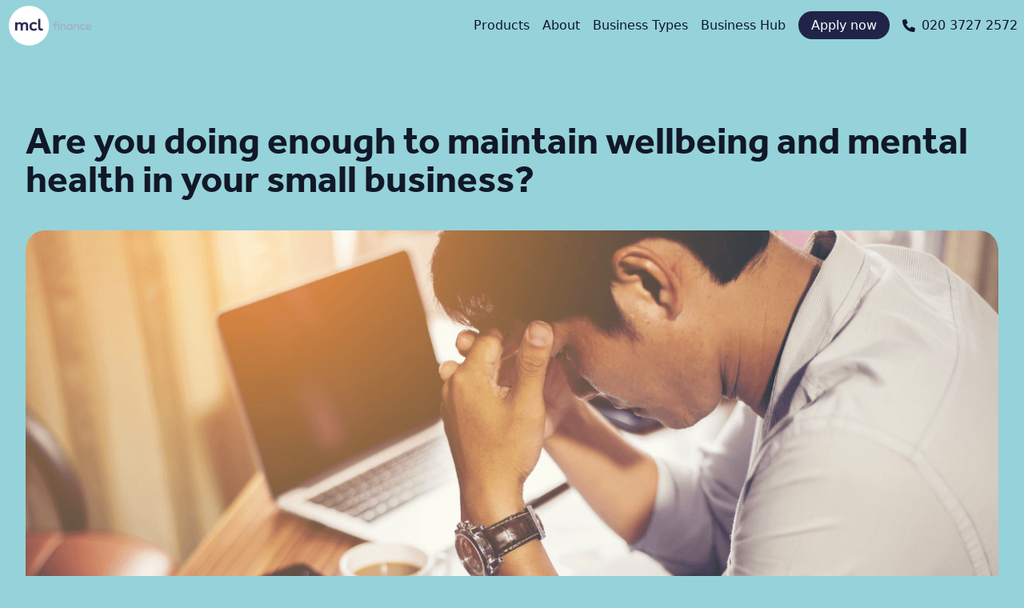

--- FILE ---
content_type: text/html; charset=UTF-8
request_url: https://www.mclfinance.com/business-hub/wellbeing-and-mental-health-guide-for-small-business-owners
body_size: 29333
content:
<!DOCTYPE html>
<html dir="ltr" lang="en-GB" prefix="og: https://ogp.me/ns#">

<head>
    <meta charset="UTF-8">
    <meta name="viewport" content="width=device-width, initial-scale=1.0">
    <!-- <link rel="stylesheet" href="https://www.mclfinance.com/wp-content/themes/tailpress-master/style.css"> -->
    <link rel="profile" href="http://gmpg.org/xfn/11">
    <link rel="stylesheet" href="https://cdnjs.cloudflare.com/ajax/libs/font-awesome/6.0.0-beta3/css/all.min.css">
        <link href="https://cdn.jsdelivr.net/npm/tailwindcss@2.2.19/dist/tailwind.min.css" rel="stylesheet">
    <link rel="pingback" href="https://www.mclfinance.com/xmlrpc.php">
    <link rel="stylesheet" href="https://unpkg.com/swiper/swiper-bundle.min.css">
    <script src="https://unpkg.com/swiper/swiper-bundle.min.js"></script>
    <!-- <script src="https://unpkg.com/vue@next"></script> -->
    <!-- <script src="https://cdn.jsdelivr.net/npm/vue-carousel-3d@1.0.1/dist/vue-carousel-3d.umd.min.js"></script> -->
    <script>
    (function(w, d, s, l, i) {
        w[l] = w[l] || [];
        w[l].push({
            'gtm.start': new Date().getTime(),
            event: 'gtm.js'
        });
        var f = d.getElementsByTagName(s)[0],
            j = d.createElement(s),
            dl = l != 'dataLayer' ? '&l=' + l : '';
        j.async = true;
        j.src =
            'https://www.googletagmanager.com/gtm.js?id=' + i + dl;
        f.parentNode.insertBefore(j, f);
    })(window, document, 'script', 'dataLayer', 'GTM-MLR42S3');
    </script>

    <title>Are you doing enough to maintain wellbeing and mental… | mcl finance</title>
	<style>img:is([sizes="auto" i], [sizes^="auto," i]) { contain-intrinsic-size: 3000px 1500px }</style>
	
		<!-- All in One SEO 4.8.3.2 - aioseo.com -->
	<meta name="description" content="Do you have your own business? Suffering from stress? Here’s our guide to managing well-being and mental health when you’re running the show." />
	<meta name="robots" content="max-image-preview:large" />
	<meta name="author" content="user"/>
	<meta name="google-site-verification" content="3hNSXwPYsgBuVsq1LplBen-_NYqfYyO0nRTcWe_Gbtc" />
	<link rel="canonical" href="https://www.mclfinance.com/business-hub/wellbeing-and-mental-health-guide-for-small-business-owners" />
	<meta name="generator" content="All in One SEO (AIOSEO) 4.8.3.2" />
		<meta property="og:locale" content="en_GB" />
		<meta property="og:site_name" content="mcl finance - Business finance without the faff." />
		<meta property="og:type" content="article" />
		<meta property="og:title" content="Are you doing enough to maintain wellbeing and mental… | mcl finance" />
		<meta property="og:description" content="Do you have your own business? Suffering from stress? Here’s our guide to managing well-being and mental health when you’re running the show." />
		<meta property="og:url" content="https://www.mclfinance.com/business-hub/wellbeing-and-mental-health-guide-for-small-business-owners" />
		<meta property="article:published_time" content="2024-11-06T16:05:19+00:00" />
		<meta property="article:modified_time" content="2024-11-21T16:56:54+00:00" />
		<meta name="twitter:card" content="summary_large_image" />
		<meta name="twitter:title" content="Are you doing enough to maintain wellbeing and mental… | mcl finance" />
		<meta name="twitter:description" content="Do you have your own business? Suffering from stress? Here’s our guide to managing well-being and mental health when you’re running the show." />
		<script type="application/ld+json" class="aioseo-schema">
			{"@context":"https:\/\/schema.org","@graph":[{"@type":"BlogPosting","@id":"https:\/\/www.mclfinance.com\/business-hub\/wellbeing-and-mental-health-guide-for-small-business-owners#blogposting","name":"Are you doing enough to maintain wellbeing and mental\u2026 | mcl finance","headline":"Are you doing enough to maintain wellbeing and mental health in your small business?","author":{"@id":"https:\/\/www.mclfinance.com\/business-hub\/author\/user#author"},"publisher":{"@id":"https:\/\/www.mclfinance.com\/#organization"},"image":{"@type":"ImageObject","url":"https:\/\/www.mclfinance.com\/wp-content\/uploads\/2024\/10\/blog-wellbeing-and-mental-health-guide-for-small-business-owners.png","width":1194,"height":450},"datePublished":"2024-11-06T16:05:19+00:00","dateModified":"2024-11-21T16:56:54+00:00","inLanguage":"en-GB","mainEntityOfPage":{"@id":"https:\/\/www.mclfinance.com\/business-hub\/wellbeing-and-mental-health-guide-for-small-business-owners#webpage"},"isPartOf":{"@id":"https:\/\/www.mclfinance.com\/business-hub\/wellbeing-and-mental-health-guide-for-small-business-owners#webpage"},"articleSection":"Business strategy"},{"@type":"BreadcrumbList","@id":"https:\/\/www.mclfinance.com\/business-hub\/wellbeing-and-mental-health-guide-for-small-business-owners#breadcrumblist","itemListElement":[{"@type":"ListItem","@id":"https:\/\/www.mclfinance.com#listItem","position":1,"name":"Home","item":"https:\/\/www.mclfinance.com","nextItem":{"@type":"ListItem","@id":"https:\/\/www.mclfinance.com\/business-hub\/category\/business-strategy#listItem","name":"Business strategy"}},{"@type":"ListItem","@id":"https:\/\/www.mclfinance.com\/business-hub\/category\/business-strategy#listItem","position":2,"name":"Business strategy","item":"https:\/\/www.mclfinance.com\/business-hub\/category\/business-strategy","nextItem":{"@type":"ListItem","@id":"https:\/\/www.mclfinance.com\/business-hub\/wellbeing-and-mental-health-guide-for-small-business-owners#listItem","name":"Are you doing enough to maintain wellbeing and mental health in your small business?"},"previousItem":{"@type":"ListItem","@id":"https:\/\/www.mclfinance.com#listItem","name":"Home"}},{"@type":"ListItem","@id":"https:\/\/www.mclfinance.com\/business-hub\/wellbeing-and-mental-health-guide-for-small-business-owners#listItem","position":3,"name":"Are you doing enough to maintain wellbeing and mental health in your small business?","previousItem":{"@type":"ListItem","@id":"https:\/\/www.mclfinance.com\/business-hub\/category\/business-strategy#listItem","name":"Business strategy"}}]},{"@type":"Organization","@id":"https:\/\/www.mclfinance.com\/#organization","name":"mcl finance","description":"Business finance without the faff.","url":"https:\/\/www.mclfinance.com\/"},{"@type":"Person","@id":"https:\/\/www.mclfinance.com\/business-hub\/author\/user#author","url":"https:\/\/www.mclfinance.com\/business-hub\/author\/user","name":"user","image":{"@type":"ImageObject","@id":"https:\/\/www.mclfinance.com\/business-hub\/wellbeing-and-mental-health-guide-for-small-business-owners#authorImage","url":"https:\/\/secure.gravatar.com\/avatar\/b4c9a289323b21a01c3e940f150eb9b8c542587f1abfd8f0e1cc1ffc5e475514?s=96&d=mm&r=g","width":96,"height":96,"caption":"user"}},{"@type":"WebPage","@id":"https:\/\/www.mclfinance.com\/business-hub\/wellbeing-and-mental-health-guide-for-small-business-owners#webpage","url":"https:\/\/www.mclfinance.com\/business-hub\/wellbeing-and-mental-health-guide-for-small-business-owners","name":"Are you doing enough to maintain wellbeing and mental\u2026 | mcl finance","description":"Do you have your own business? Suffering from stress? Here\u2019s our guide to managing well-being and mental health when you\u2019re running the show.","inLanguage":"en-GB","isPartOf":{"@id":"https:\/\/www.mclfinance.com\/#website"},"breadcrumb":{"@id":"https:\/\/www.mclfinance.com\/business-hub\/wellbeing-and-mental-health-guide-for-small-business-owners#breadcrumblist"},"author":{"@id":"https:\/\/www.mclfinance.com\/business-hub\/author\/user#author"},"creator":{"@id":"https:\/\/www.mclfinance.com\/business-hub\/author\/user#author"},"image":{"@type":"ImageObject","url":"https:\/\/www.mclfinance.com\/wp-content\/uploads\/2024\/10\/blog-wellbeing-and-mental-health-guide-for-small-business-owners.png","@id":"https:\/\/www.mclfinance.com\/business-hub\/wellbeing-and-mental-health-guide-for-small-business-owners\/#mainImage","width":1194,"height":450},"primaryImageOfPage":{"@id":"https:\/\/www.mclfinance.com\/business-hub\/wellbeing-and-mental-health-guide-for-small-business-owners#mainImage"},"datePublished":"2024-11-06T16:05:19+00:00","dateModified":"2024-11-21T16:56:54+00:00"},{"@type":"WebSite","@id":"https:\/\/www.mclfinance.com\/#website","url":"https:\/\/www.mclfinance.com\/","name":"mcl finance","description":"Business finance without the faff.","inLanguage":"en-GB","publisher":{"@id":"https:\/\/www.mclfinance.com\/#organization"}}]}
		</script>
		<!-- All in One SEO -->

<style>[consent-id]:not(.rcb-content-blocker):not([consent-transaction-complete]):not([consent-visual-use-parent^="children:"]):not([consent-confirm]){opacity:0!important;}
.rcb-content-blocker+.rcb-content-blocker-children-fallback~*{display:none!important;}</style><link rel="preload" href="https://www.mclfinance.com/wp-content/6e0544d645c0d3bcd3decbefe794061d/dist/102421298.js?ver=cfdeb40e786de82f627323f9550f905f" as="script" />
<link rel="preload" href="https://www.mclfinance.com/wp-content/6e0544d645c0d3bcd3decbefe794061d/dist/1592552001.js?ver=8c1f725df9af567e471c98bf6cbb18c6" as="script" />
<link rel="preload" href="https://www.mclfinance.com/wp-content/plugins/real-cookie-banner/public/lib/animate.css/animate.min.css?ver=4.1.1" as="style" />
<script data-cfasync="false" type="text/javascript" defer src="https://www.mclfinance.com/wp-content/6e0544d645c0d3bcd3decbefe794061d/dist/102421298.js?ver=cfdeb40e786de82f627323f9550f905f" id="real-cookie-banner-vendor-real-cookie-banner-banner-js"></script>
<script type="application/json" data-skip-lazy-load="js-extra" data-skip-moving="true" data-no-defer nitro-exclude data-alt-type="application/ld+json" data-dont-merge data-wpmeteor-nooptimize="true" data-cfasync="false" id="a86d499739233cbd6240372b87a7873631-js-extra">{"slug":"real-cookie-banner","textDomain":"real-cookie-banner","version":"5.2.12","restUrl":"https:\/\/www.mclfinance.com\/wp-json\/real-cookie-banner\/v1\/","restNamespace":"real-cookie-banner\/v1","restPathObfuscateOffset":"8524378205f24561","restRoot":"https:\/\/www.mclfinance.com\/wp-json\/","restQuery":{"_v":"5.2.12","_locale":"user"},"restNonce":"ca8115c9ed","restRecreateNonceEndpoint":"https:\/\/www.mclfinance.com\/wp-admin\/admin-ajax.php?action=rest-nonce","publicUrl":"https:\/\/www.mclfinance.com\/wp-content\/plugins\/real-cookie-banner\/public\/","chunkFolder":"dist","chunksLanguageFolder":"https:\/\/www.mclfinance.com\/wp-content\/languages\/mo-cache\/real-cookie-banner\/","chunks":{},"others":{"customizeValuesBanner":"{\"layout\":{\"type\":\"banner\",\"maxHeightEnabled\":true,\"maxHeight\":1,\"dialogMaxWidth\":530,\"dialogPosition\":\"middleCenter\",\"dialogMargin\":[0,0,0,0],\"bannerPosition\":\"bottom\",\"bannerMaxWidth\":1200,\"dialogBorderRadius\":3,\"borderRadius\":35,\"animationIn\":\"slideInUp\",\"animationInDuration\":1000,\"animationInOnlyMobile\":true,\"animationOut\":\"none\",\"animationOutDuration\":500,\"animationOutOnlyMobile\":true,\"overlay\":false,\"overlayBg\":\"#96d2d9\",\"overlayBgAlpha\":75,\"overlayBlur\":2},\"decision\":{\"acceptAll\":\"button\",\"acceptEssentials\":\"button\",\"showCloseIcon\":false,\"acceptIndividual\":\"link\",\"buttonOrder\":\"all,essential,save,individual\",\"showGroups\":false,\"groupsFirstView\":false,\"saveButton\":\"always\"},\"design\":{\"bg\":\"#191c3c\",\"textAlign\":\"justify\",\"linkTextDecoration\":\"underline\",\"borderWidth\":35,\"borderColor\":\"#191c3c\",\"fontSize\":14,\"fontColor\":\"#ffffff\",\"fontInheritFamily\":true,\"fontFamily\":\"Arial, Helvetica, sans-serif\",\"fontWeight\":\"normal\",\"boxShadowEnabled\":true,\"boxShadowOffsetX\":0,\"boxShadowOffsetY\":5,\"boxShadowBlurRadius\":13,\"boxShadowSpreadRadius\":0,\"boxShadowColor\":\"#ffffff\",\"boxShadowColorAlpha\":21},\"headerDesign\":{\"inheritBg\":true,\"bg\":\"#f4f4f4\",\"inheritTextAlign\":true,\"textAlign\":\"center\",\"padding\":[17,20,15,20],\"logo\":\"\",\"logoRetina\":\"\",\"logoMaxHeight\":40,\"logoPosition\":\"left\",\"logoMargin\":[5,15,5,15],\"fontSize\":20,\"fontColor\":\"#ffffff\",\"fontInheritFamily\":true,\"fontFamily\":\"Arial, Helvetica, sans-serif\",\"fontWeight\":\"normal\",\"borderWidth\":1,\"borderColor\":\"#efefef\"},\"bodyDesign\":{\"padding\":[15,20,5,20],\"descriptionInheritFontSize\":true,\"descriptionFontSize\":13,\"dottedGroupsInheritFontSize\":true,\"dottedGroupsFontSize\":13,\"dottedGroupsBulletColor\":\"#15779b\",\"teachingsInheritTextAlign\":true,\"teachingsTextAlign\":\"center\",\"teachingsSeparatorActive\":true,\"teachingsSeparatorWidth\":50,\"teachingsSeparatorHeight\":1,\"teachingsSeparatorColor\":\"#15779b\",\"teachingsInheritFontSize\":false,\"teachingsFontSize\":12,\"teachingsInheritFontColor\":false,\"teachingsFontColor\":\"#ffffff\",\"accordionMargin\":[10,0,5,0],\"accordionPadding\":[5,10,5,10],\"accordionArrowType\":\"outlined\",\"accordionArrowColor\":\"#15779b\",\"accordionBg\":\"#ffffff\",\"accordionActiveBg\":\"#f9f9f9\",\"accordionHoverBg\":\"#efefef\",\"accordionBorderWidth\":1,\"accordionBorderColor\":\"#efefef\",\"accordionTitleFontSize\":12,\"accordionTitleFontColor\":\"#2b2b2b\",\"accordionTitleFontWeight\":\"normal\",\"accordionDescriptionMargin\":[5,0,0,0],\"accordionDescriptionFontSize\":12,\"accordionDescriptionFontColor\":\"#757575\",\"accordionDescriptionFontWeight\":\"normal\",\"acceptAllOneRowLayout\":false,\"acceptAllPadding\":[10,10,10,10],\"acceptAllBg\":\"#fff377\",\"acceptAllTextAlign\":\"center\",\"acceptAllFontSize\":18,\"acceptAllFontColor\":\"#191c3c\",\"acceptAllFontWeight\":\"normal\",\"acceptAllBorderWidth\":0,\"acceptAllBorderColor\":\"#000000\",\"acceptAllHoverBg\":\"#191c3c\",\"acceptAllHoverFontColor\":\"#fff377\",\"acceptAllHoverBorderColor\":\"#000000\",\"acceptEssentialsUseAcceptAll\":false,\"acceptEssentialsButtonType\":\"\",\"acceptEssentialsPadding\":[10,10,10,10],\"acceptEssentialsBg\":\"#efefef\",\"acceptEssentialsTextAlign\":\"center\",\"acceptEssentialsFontSize\":18,\"acceptEssentialsFontColor\":\"#0a0a0a\",\"acceptEssentialsFontWeight\":\"normal\",\"acceptEssentialsBorderWidth\":0,\"acceptEssentialsBorderColor\":\"#000000\",\"acceptEssentialsHoverBg\":\"#e8e8e8\",\"acceptEssentialsHoverFontColor\":\"#000000\",\"acceptEssentialsHoverBorderColor\":\"#000000\",\"acceptIndividualPadding\":[5,5,5,5],\"acceptIndividualBg\":\"#ffffff\",\"acceptIndividualTextAlign\":\"center\",\"acceptIndividualFontSize\":16,\"acceptIndividualFontColor\":\"#fff377\",\"acceptIndividualFontWeight\":\"normal\",\"acceptIndividualBorderWidth\":0,\"acceptIndividualBorderColor\":\"#000000\",\"acceptIndividualHoverBg\":\"#ffffff\",\"acceptIndividualHoverFontColor\":\"#11607d\",\"acceptIndividualHoverBorderColor\":\"#000000\"},\"footerDesign\":{\"poweredByLink\":true,\"inheritBg\":false,\"bg\":\"#fcfcfc\",\"inheritTextAlign\":true,\"textAlign\":\"center\",\"padding\":[10,20,15,20],\"fontSize\":14,\"fontColor\":\"#757474\",\"fontInheritFamily\":true,\"fontFamily\":\"Arial, Helvetica, sans-serif\",\"fontWeight\":\"normal\",\"hoverFontColor\":\"#2b2b2b\",\"borderWidth\":1,\"borderColor\":\"#efefef\",\"languageSwitcher\":\"flags\"},\"texts\":{\"headline\":\"\",\"description\":\"We use cookies and similar technologies on our website and process your personal data (e.g. IP address), for example, to personalize content and ads, to integrate media from third-party providers or to analyze traffic on our website. Data processing may also happen as a result of cookies being set. We share this data with third parties that we name in the privacy settings. For more information on the use of your data, please visit our {{privacyPolicy}}privacy policy{{\\\/privacyPolicy}}.\",\"acceptAll\":\"Accept\",\"acceptEssentials\":\"Decline\",\"acceptIndividual\":\"Set privacy settings individually\",\"poweredBy\":\"2\",\"dataProcessingInUnsafeCountries\":\"Some services process personal data in unsafe third countries. By consenting, you also consent to data processing of labeled services per {{legalBasis}}, with risks like inadequate legal remedies, unauthorized access by authorities without information or possibility of objection, unauthorised transfer to third parties, and inadequate data security measures.\",\"ageNoticeBanner\":\"\",\"ageNoticeBlocker\":\"\",\"listServicesNotice\":\"By accepting all services, you allow {{services}} to be loaded. These services are divided into groups {{serviceGroups}} according to their purpose (belonging marked with superscript numbers).\",\"listServicesLegitimateInterestNotice\":\"In addition, {{services}} are loaded based on a legitimate interest.\",\"consentForwardingExternalHosts\":\"Your consent is also applicable on {{websites}}.\",\"blockerHeadline\":\"{{name}} blocked due to privacy settings\",\"blockerLinkShowMissing\":\"Show all services you still need to agree to\",\"blockerLoadButton\":\"Accept services and load content\",\"blockerAcceptInfo\":\"Loading the blocked content will adjust your privacy settings. Content from this service will not be blocked in the future.\",\"stickyHistory\":\"Privacy settings history\",\"stickyRevoke\":\"Revoke consents\",\"stickyRevokeSuccessMessage\":\"You have successfully revoked consent for services with its cookies and personal data processing. The page will be reloaded now!\",\"stickyChange\":\"Change privacy settings\"},\"individualLayout\":{\"inheritDialogMaxWidth\":false,\"dialogMaxWidth\":970,\"inheritBannerMaxWidth\":true,\"bannerMaxWidth\":1980,\"descriptionTextAlign\":\"left\"},\"group\":{\"checkboxBg\":\"#f0f0f0\",\"checkboxBorderWidth\":1,\"checkboxBorderColor\":\"#d2d2d2\",\"checkboxActiveColor\":\"#ffffff\",\"checkboxActiveBg\":\"#15779b\",\"checkboxActiveBorderColor\":\"#11607d\",\"groupInheritBg\":true,\"groupBg\":\"#f4f4f4\",\"groupPadding\":[15,15,15,15],\"groupSpacing\":10,\"groupBorderRadius\":5,\"groupBorderWidth\":1,\"groupBorderColor\":\"#f4f4f4\",\"headlineFontSize\":16,\"headlineFontWeight\":\"normal\",\"headlineFontColor\":\"#2b2b2b\",\"descriptionFontSize\":14,\"descriptionFontColor\":\"#757575\",\"linkColor\":\"#757575\",\"linkHoverColor\":\"#2b2b2b\",\"detailsHideLessRelevant\":true},\"saveButton\":{\"useAcceptAll\":true,\"type\":\"button\",\"padding\":[10,10,10,10],\"bg\":\"#efefef\",\"textAlign\":\"center\",\"fontSize\":18,\"fontColor\":\"#0a0a0a\",\"fontWeight\":\"normal\",\"borderWidth\":0,\"borderColor\":\"#000000\",\"hoverBg\":\"#e8e8e8\",\"hoverFontColor\":\"#000000\",\"hoverBorderColor\":\"#000000\"},\"individualTexts\":{\"headline\":\"Individual privacy preferences\",\"description\":\"We use cookies and similar technologies on our website and process your personal data (e.g. IP address), for example, to personalize content and ads, to integrate media from third-party providers or to analyze traffic on our website. Data processing may also happen as a result of cookies being set. We share this data with third parties that we name in the privacy settings.<br \\\/><br \\\/>The data processing may take place with your consent or on the basis of a legitimate interest, which you can object to in the privacy settings. You have the right not to consent and to change or revoke your consent at a later time. For more information on the use of your data, please visit our <a href=\\\"\\\/privacy-policy\\\">privacy policy<\\\/a>.<br \\\/><br \\\/>Below you will find an overview of all services used by this website. You can view detailed information about each service and agree to them individually or exercise your right to object.\",\"save\":\"Save custom choices\",\"showMore\":\"Show service information\",\"hideMore\":\"Hide service information\",\"postamble\":\"\"},\"mobile\":{\"enabled\":true,\"maxHeight\":400,\"hideHeader\":false,\"alignment\":\"bottom\",\"scalePercent\":90,\"scalePercentVertical\":-50},\"sticky\":{\"enabled\":false,\"animationsEnabled\":true,\"alignment\":\"left\",\"bubbleBorderRadius\":50,\"icon\":\"fingerprint\",\"iconCustom\":\"\",\"iconCustomRetina\":\"\",\"iconSize\":30,\"iconColor\":\"#ffffff\",\"bubbleMargin\":[10,20,20,20],\"bubblePadding\":15,\"bubbleBg\":\"#15779b\",\"bubbleBorderWidth\":0,\"bubbleBorderColor\":\"#10556f\",\"boxShadowEnabled\":true,\"boxShadowOffsetX\":0,\"boxShadowOffsetY\":2,\"boxShadowBlurRadius\":5,\"boxShadowSpreadRadius\":1,\"boxShadowColor\":\"#105b77\",\"boxShadowColorAlpha\":40,\"bubbleHoverBg\":\"#ffffff\",\"bubbleHoverBorderColor\":\"#000000\",\"hoverIconColor\":\"#000000\",\"hoverIconCustom\":\"\",\"hoverIconCustomRetina\":\"\",\"menuFontSize\":16,\"menuBorderRadius\":5,\"menuItemSpacing\":10,\"menuItemPadding\":[5,10,5,10]},\"customCss\":{\"css\":\"\",\"antiAdBlocker\":\"y\"}}","isPro":false,"showProHints":false,"proUrl":"https:\/\/devowl.io\/go\/real-cookie-banner?source=rcb-lite","showLiteNotice":true,"frontend":{"groups":"[{\"id\":13,\"name\":\"Essential\",\"slug\":\"essential\",\"description\":\"Essential services are required for the basic functionality of the website. They only contain technically necessary services. These services cannot be objected to.\",\"isEssential\":true,\"isDefault\":true,\"items\":[{\"id\":914,\"name\":\"Real Cookie Banner\",\"purpose\":\"Real Cookie Banner asks website visitors for consent to set cookies and process personal data. For this purpose, a UUID (pseudonymous identification of the user) is assigned to each website visitor, which is valid until the cookie expires to store the consent. Cookies are used to test whether cookies can be set, to store reference to documented consent, to store which services from which service groups the visitor has consented to, and, if consent is obtained under the Transparency &amp; Consent Framework (TCF), to store consent in TCF partners, purposes, special purposes, features and special features. As part of the obligation to disclose according to GDPR, the collected consent is fully documented. This includes, in addition to the services and service groups to which the visitor has consented, and if consent is obtained according to the TCF standard, to which TCF partners, purposes and features the visitor has consented, all cookie banner settings at the time of consent as well as the technical circumstances (e.g. size of the displayed area at the time of consent) and the user interactions (e.g. clicking on buttons) that led to consent. Consent is collected once per language.\",\"providerContact\":{\"phone\":\"\",\"email\":\"\",\"link\":\"\"},\"isProviderCurrentWebsite\":true,\"provider\":\"\",\"uniqueName\":\"\",\"isEmbeddingOnlyExternalResources\":false,\"legalBasis\":\"legal-requirement\",\"dataProcessingInCountries\":[],\"dataProcessingInCountriesSpecialTreatments\":[],\"technicalDefinitions\":[{\"type\":\"http\",\"name\":\"real_cookie_banner*\",\"host\":\".mclfinance.com\",\"duration\":365,\"durationUnit\":\"d\",\"isSessionDuration\":false,\"purpose\":\"Unique identifier for the consent, but not for the website visitor. Revision hash for settings of cookie banner (texts, colors, features, service groups, services, content blockers etc.). IDs for consented services and service groups.\"},{\"type\":\"http\",\"name\":\"real_cookie_banner*-tcf\",\"host\":\".mclfinance.com\",\"duration\":365,\"durationUnit\":\"d\",\"isSessionDuration\":false,\"purpose\":\"Consents collected under TCF stored in TC String format, including TCF vendors, purposes, special purposes, features, and special features.\"},{\"type\":\"http\",\"name\":\"real_cookie_banner*-gcm\",\"host\":\".mclfinance.com\",\"duration\":365,\"durationUnit\":\"d\",\"isSessionDuration\":false,\"purpose\":\"Consents into consent types (purposes)  collected under Google Consent Mode stored for all Google Consent Mode compatible services.\"},{\"type\":\"http\",\"name\":\"real_cookie_banner-test\",\"host\":\".mclfinance.com\",\"duration\":365,\"durationUnit\":\"d\",\"isSessionDuration\":false,\"purpose\":\"Cookie set to test HTTP cookie functionality. Deleted immediately after test.\"},{\"type\":\"local\",\"name\":\"real_cookie_banner*\",\"host\":\"https:\\\/\\\/www.mclfinance.com\",\"duration\":1,\"durationUnit\":\"d\",\"isSessionDuration\":false,\"purpose\":\"Unique identifier for the consent, but not for the website visitor. Revision hash for settings of cookie banner (texts, colors, features, service groups, services, content blockers etc.). IDs for consented services and service groups. Is only stored until consent is documented on the website server.\"},{\"type\":\"local\",\"name\":\"real_cookie_banner*-tcf\",\"host\":\"https:\\\/\\\/www.mclfinance.com\",\"duration\":1,\"durationUnit\":\"d\",\"isSessionDuration\":false,\"purpose\":\"Consents collected under TCF stored in TC String format, including TCF vendors, purposes, special purposes, features, and special features. Is only stored until consent is documented on the website server.\"},{\"type\":\"local\",\"name\":\"real_cookie_banner*-gcm\",\"host\":\"https:\\\/\\\/www.mclfinance.com\",\"duration\":1,\"durationUnit\":\"d\",\"isSessionDuration\":false,\"purpose\":\"Consents collected under Google Consent Mode stored in consent types (purposes) for all Google Consent Mode compatible services. Is only stored until consent is documented on the website server.\"},{\"type\":\"local\",\"name\":\"real_cookie_banner-consent-queue*\",\"host\":\"https:\\\/\\\/www.mclfinance.com\",\"duration\":1,\"durationUnit\":\"d\",\"isSessionDuration\":false,\"purpose\":\"Local caching of selection in cookie banner until server documents consent; documentation periodic or at page switches attempted if server is unavailable or overloaded.\"}],\"codeDynamics\":[],\"providerPrivacyPolicyUrl\":\"\",\"providerLegalNoticeUrl\":\"\",\"tagManagerOptInEventName\":\"\",\"tagManagerOptOutEventName\":\"\",\"googleConsentModeConsentTypes\":[],\"executePriority\":10,\"codeOptIn\":\"\",\"executeCodeOptInWhenNoTagManagerConsentIsGiven\":false,\"codeOptOut\":\"\",\"executeCodeOptOutWhenNoTagManagerConsentIsGiven\":false,\"deleteTechnicalDefinitionsAfterOptOut\":false,\"codeOnPageLoad\":\"\",\"presetId\":\"real-cookie-banner\"}]}]","links":[{"id":913,"label":"Privacy policy","pageType":"privacyPolicy","isExternalUrl":false,"pageId":3,"url":"https:\/\/www.mclfinance.com\/privacy-policy","hideCookieBanner":true,"isTargetBlank":true}],"websiteOperator":{"address":"mcl finance","country":"GB","contactEmail":"base64-encoded:aGVsbG9AbWNsZmluYW5jZS5jb20=","contactPhone":"","contactFormUrl":false},"blocker":[],"languageSwitcher":[],"predefinedDataProcessingInSafeCountriesLists":{"GDPR":["AT","BE","BG","HR","CY","CZ","DK","EE","FI","FR","DE","GR","HU","IE","IS","IT","LI","LV","LT","LU","MT","NL","NO","PL","PT","RO","SK","SI","ES","SE"],"DSG":["CH"],"GDPR+DSG":[],"ADEQUACY_EU":["AD","AR","CA","FO","GG","IL","IM","JP","JE","NZ","KR","CH","GB","UY","US"],"ADEQUACY_CH":["DE","AD","AR","AT","BE","BG","CA","CY","HR","DK","ES","EE","FI","FR","GI","GR","GG","HU","IM","FO","IE","IS","IL","IT","JE","LV","LI","LT","LU","MT","MC","NO","NZ","NL","PL","PT","CZ","RO","GB","SK","SI","SE","UY","US"]},"decisionCookieName":"real_cookie_banner-v:3_blog:1_path:742322e","revisionHash":"249e6f6f9b8d65328407bf0df75a69af","territorialLegalBasis":["gdpr-eprivacy"],"setCookiesViaManager":"none","isRespectDoNotTrack":false,"failedConsentDocumentationHandling":"essentials","isAcceptAllForBots":true,"isDataProcessingInUnsafeCountries":false,"isAgeNotice":true,"ageNoticeAgeLimit":16,"isListServicesNotice":true,"isBannerLessConsent":false,"isTcf":false,"isGcm":false,"isGcmListPurposes":false,"hasLazyData":false},"anonymousContentUrl":"https:\/\/www.mclfinance.com\/wp-content\/6e0544d645c0d3bcd3decbefe794061d\/dist\/","anonymousHash":"6e0544d645c0d3bcd3decbefe794061d","hasDynamicPreDecisions":false,"isLicensed":true,"isDevLicense":false,"multilingualSkipHTMLForTag":"","isCurrentlyInTranslationEditorPreview":false,"defaultLanguage":"","currentLanguage":"","activeLanguages":[],"context":"","iso3166OneAlpha2":{"AF":"Afghanistan","AX":"Aland Islands","AL":"Albania","DZ":"Algeria","AS":"American Samoa","AD":"Andorra","AO":"Angola","AI":"Anguilla","AQ":"Antarctica","AG":"Antigua And Barbuda","AR":"Argentina","AM":"Armenia","AW":"Aruba","AU":"Australia","AT":"Austria","AZ":"Azerbaijan","BS":"Bahamas","BH":"Bahrain","BD":"Bangladesh","BB":"Barbados","BY":"Belarus","BE":"Belgium","BZ":"Belize","BJ":"Benin","BM":"Bermuda","BT":"Bhutan","BO":"Bolivia","BA":"Bosnia And Herzegovina","BW":"Botswana","BV":"Bouvet Island","BR":"Brazil","IO":"British Indian Ocean Territory","BN":"Brunei Darussalam","BG":"Bulgaria","BF":"Burkina Faso","BI":"Burundi","KH":"Cambodia","CM":"Cameroon","CA":"Canada","CV":"Cape Verde","BQ":"Caribbean Netherlands","KY":"Cayman Islands","CF":"Central African Republic","TD":"Chad","CL":"Chile","CN":"China","CX":"Christmas Island","CC":"Cocos (Keeling) Islands","CO":"Colombia","KM":"Comoros","CG":"Congo","CD":"Congo, Democratic Republic","CK":"Cook Islands","CR":"Costa Rica","CI":"Cote D'Ivoire","HR":"Croatia","CU":"Cuba","CW":"Cura\u00e7ao","CY":"Cyprus","CZ":"Czech Republic","DK":"Denmark","DJ":"Djibouti","DM":"Dominica","DO":"Dominican Republic","EC":"Ecuador","EG":"Egypt","SV":"El Salvador","GQ":"Equatorial Guinea","ER":"Eritrea","EE":"Estonia","ET":"Ethiopia","FK":"Falkland Islands (Malvinas)","FO":"Faroe Islands","FM":"Federated States Of Micronesia","FJ":"Fiji","FI":"Finland","FR":"France","GF":"French Guiana","PF":"French Polynesia","TF":"French Southern and Antarctic Lands","GA":"Gabon","GM":"Gambia","GE":"Georgia","DE":"Germany","GH":"Ghana","GI":"Gibraltar","GR":"Greece","GL":"Greenland","GD":"Grenada","GP":"Guadeloupe","GU":"Guam","GT":"Guatemala","GG":"Guernsey","GN":"Guinea","GW":"Guinea-Bissau","GY":"Guyana","HT":"Haiti","HM":"Heard Island & Mcdonald Islands","VA":"Holy See (Vatican City State)","HN":"Honduras","HK":"Hong Kong","HU":"Hungary","IS":"Iceland","IN":"India","ID":"Indonesia","IR":"Iran, Islamic Republic Of","IQ":"Iraq","IE":"Ireland","IM":"Isle Of Man","IL":"Israel","IT":"Italy","JM":"Jamaica","JP":"Japan","JE":"Jersey","JO":"Jordan","KZ":"Kazakhstan","KE":"Kenya","KI":"Kiribati","KR":"Korea","XK":"Kosovo","KW":"Kuwait","KG":"Kyrgyzstan","LA":"Lao People's Democratic Republic","LV":"Latvia","LB":"Lebanon","LS":"Lesotho","LR":"Liberia","LY":"Libyan Arab Jamahiriya","LI":"Liechtenstein","LT":"Lithuania","LU":"Luxembourg","MO":"Macao","MK":"Macedonia","MG":"Madagascar","MW":"Malawi","MY":"Malaysia","MV":"Maldives","ML":"Mali","MT":"Malta","MH":"Marshall Islands","MQ":"Martinique","MR":"Mauritania","MU":"Mauritius","YT":"Mayotte","MX":"Mexico","MD":"Moldova","MC":"Monaco","MN":"Mongolia","ME":"Montenegro","MS":"Montserrat","MA":"Morocco","MZ":"Mozambique","MM":"Myanmar","NA":"Namibia","NR":"Nauru","NP":"Nepal","NL":"Netherlands","AN":"Netherlands Antilles","NC":"New Caledonia","NZ":"New Zealand","NI":"Nicaragua","NE":"Niger","NG":"Nigeria","NU":"Niue","NF":"Norfolk Island","KP":"North Korea","MP":"Northern Mariana Islands","NO":"Norway","OM":"Oman","PK":"Pakistan","PW":"Palau","PS":"Palestinian Territory, Occupied","PA":"Panama","PG":"Papua New Guinea","PY":"Paraguay","PE":"Peru","PH":"Philippines","PN":"Pitcairn","PL":"Poland","PT":"Portugal","PR":"Puerto Rico","QA":"Qatar","RE":"Reunion","RO":"Romania","RU":"Russian Federation","RW":"Rwanda","BL":"Saint Barthelemy","SH":"Saint Helena","KN":"Saint Kitts And Nevis","LC":"Saint Lucia","MF":"Saint Martin","PM":"Saint Pierre And Miquelon","VC":"Saint Vincent And Grenadines","WS":"Samoa","SM":"San Marino","ST":"Sao Tome And Principe","SA":"Saudi Arabia","SN":"Senegal","RS":"Serbia","SC":"Seychelles","SL":"Sierra Leone","SG":"Singapore","SX":"Sint Maarten","SK":"Slovakia","SI":"Slovenia","SB":"Solomon Islands","SO":"Somalia","ZA":"South Africa","GS":"South Georgia And Sandwich Isl.","SS":"South Sudan","ES":"Spain","LK":"Sri Lanka","SD":"Sudan","SR":"Suriname","SJ":"Svalbard And Jan Mayen","SZ":"Swaziland","SE":"Sweden","CH":"Switzerland","SY":"Syrian Arab Republic","TW":"Taiwan","TJ":"Tajikistan","TZ":"Tanzania","TH":"Thailand","TL":"Timor-Leste","TG":"Togo","TK":"Tokelau","TO":"Tonga","TT":"Trinidad And Tobago","TN":"Tunisia","TR":"Turkey","TM":"Turkmenistan","TC":"Turks And Caicos Islands","TV":"Tuvalu","UG":"Uganda","UA":"Ukraine","AE":"United Arab Emirates","GB":"United Kingdom","US":"United States","UM":"United States Outlying Islands","UY":"Uruguay","UZ":"Uzbekistan","VU":"Vanuatu","VE":"Venezuela","VN":"Vietnam","VG":"Virgin Islands, British","VI":"Virgin Islands, U.S.","WF":"Wallis And Futuna","EH":"Western Sahara","YE":"Yemen","ZM":"Zambia","ZW":"Zimbabwe"},"visualParentSelectors":{".et_pb_video_box":1,".et_pb_video_slider:has(>.et_pb_slider_carousel %s)":"self",".ast-oembed-container":1,".wpb_video_wrapper":1,".gdlr-core-pbf-background-wrap":1},"isPreventPreDecision":false,"isInvalidateImplicitUserConsent":false,"dependantVisibilityContainers":["[role=\"tabpanel\"]",".eael-tab-content-item",".wpcs_content_inner",".op3-contenttoggleitem-content",".op3-popoverlay-content",".pum-overlay","[data-elementor-type=\"popup\"]",".wp-block-ub-content-toggle-accordion-content-wrap",".w-popup-wrap",".oxy-lightbox_inner[data-inner-content=true]",".oxy-pro-accordion_body",".oxy-tab-content",".kt-accordion-panel",".vc_tta-panel-body",".mfp-hide","div[id^=\"tve_thrive_lightbox_\"]",".brxe-xpromodalnestable",".evcal_eventcard",".divioverlay",".et_pb_toggle_content"],"disableDeduplicateExceptions":[".et_pb_video_slider"],"bannerDesignVersion":12,"bannerI18n":{"showMore":"Show more","hideMore":"Hide","showLessRelevantDetails":"Show more details (%s)","hideLessRelevantDetails":"Hide more details (%s)","other":"Other","legalBasis":{"label":"Use on legal basis of","consentPersonalData":"Consent for processing personal data","consentStorage":"Consent for storing or accessing information on the terminal equipment of the user","legitimateInterestPersonalData":"Legitimate interest for the processing of personal data","legitimateInterestStorage":"Provision of explicitly requested digital service for storing or accessing information on the terminal equipment of the user","legalRequirementPersonalData":"Compliance with a legal obligation for processing of personal data"},"territorialLegalBasisArticles":{"gdpr-eprivacy":{"dataProcessingInUnsafeCountries":"Art. 49 (1) (a) GDPR"},"dsg-switzerland":{"dataProcessingInUnsafeCountries":"Art. 17 (1) (a) DSG (Switzerland)"}},"legitimateInterest":"Legitimate interest","consent":"Consent","crawlerLinkAlert":"We have recognized that you are a crawler\/bot. Only natural persons must consent to cookies and processing of personal data. Therefore, the link has no function for you.","technicalCookieDefinitions":"Technical cookie definitions","technicalCookieName":"Technical cookie name","usesCookies":"Uses cookies","cookieRefresh":"Cookie refresh","usesNonCookieAccess":"Uses cookie-like information (LocalStorage, SessionStorage, IndexDB, etc.)","host":"Host","duration":"Duration","noExpiration":"No expiration","type":"Type","purpose":"Purpose","purposes":"Purposes","description":"Description","optOut":"Opt-out","optOutDesc":"Cookie can be set to store opt-out of the described behaviour.","headerTitlePrivacyPolicyHistory":"History of your privacy settings","skipToConsentChoices":"Skip to consent choices","historyLabel":"Show consent from","historyItemLoadError":"Reading the consent has failed. Please try again later!","historySelectNone":"Not yet consented to","provider":"Provider","providerContactPhone":"Phone","providerContactEmail":"Email","providerContactLink":"Contact form","providerPrivacyPolicyUrl":"Privacy Policy","providerLegalNoticeUrl":"Legal notice","nonStandard":"Non-standardized data processing","nonStandardDesc":"Some services set cookies and\/or process personal data without complying with consent communication standards. These services are divided into several groups. So-called \"essential services\" are used based on legitimate interest and cannot be opted out (an objection may have to be made by email or letter in accordance with the privacy policy), while all other services are used only after consent has been given.","dataProcessingInThirdCountries":"Data processing in third countries","safetyMechanisms":{"label":"Safety mechanisms for data transmission","standardContractualClauses":"Standard contractual clauses","adequacyDecision":"Adequacy decision","eu":"EU","switzerland":"Switzerland","bindingCorporateRules":"Binding corporate rules","contractualGuaranteeSccSubprocessors":"Contractual guarantee for standard contractual clauses with sub-processors"},"durationUnit":{"n1":{"s":"second","m":"minute","h":"hour","d":"day","mo":"month","y":"year"},"nx":{"s":"seconds","m":"minutes","h":"hours","d":"days","mo":"months","y":"years"}},"close":"Close","closeWithoutSaving":"Close without saving","yes":"Yes","no":"No","unknown":"Unknown","none":"None","noLicense":"No license activated - not for production use!","devLicense":"Product license not for production use!","devLicenseLearnMore":"Learn more","devLicenseLink":"https:\/\/devowl.io\/knowledge-base\/license-installation-type\/","andSeparator":" and ","deprecated":{"appropriateSafeguard":"Appropriate safeguard","dataProcessingInUnsafeCountries":"Data processing in unsafe third countries","legalRequirement":"Compliance with a legal obligation"}},"pageRequestUuid4":"adb464f7c-16f7-4d76-b8d9-caaf8ad8e8fb","pageByIdUrl":"https:\/\/www.mclfinance.com?page_id","pluginUrl":"https:\/\/devowl.io\/wordpress-real-cookie-banner\/"}}</script><script data-skip-lazy-load="js-extra" data-skip-moving="true" data-no-defer nitro-exclude data-alt-type="application/ld+json" data-dont-merge data-wpmeteor-nooptimize="true" data-cfasync="false" id="a86d499739233cbd6240372b87a7873632-js-extra">
(()=>{var x=function (a,b){return-1<["codeOptIn","codeOptOut","codeOnPageLoad","contactEmail"].indexOf(a)&&"string"==typeof b&&b.startsWith("base64-encoded:")?window.atob(b.substr(15)):b},t=(e,t)=>new Proxy(e,{get:(e,n)=>{let r=Reflect.get(e,n);return n===t&&"string"==typeof r&&(r=JSON.parse(r,x),Reflect.set(e,n,r)),r}}),n=JSON.parse(document.getElementById("a86d499739233cbd6240372b87a7873631-js-extra").innerHTML,x);window.Proxy?n.others.frontend=t(n.others.frontend,"groups"):n.others.frontend.groups=JSON.parse(n.others.frontend.groups,x);window.Proxy?n.others=t(n.others,"customizeValuesBanner"):n.others.customizeValuesBanner=JSON.parse(n.others.customizeValuesBanner,x);;window.realCookieBanner=n;window[Math.random().toString(36)]=n;
})();
</script><script data-cfasync="false" type="text/javascript" id="real-cookie-banner-banner-js-before">
/* <![CDATA[ */
((a,b)=>{a[b]||(a[b]={unblockSync:()=>undefined},["consentSync"].forEach(c=>a[b][c]=()=>({cookie:null,consentGiven:!1,cookieOptIn:!0})),["consent","consentAll","unblock"].forEach(c=>a[b][c]=(...d)=>new Promise(e=>a.addEventListener(b,()=>{a[b][c](...d).then(e)},{once:!0}))))})(window,"consentApi");
/* ]]> */
</script>
<script data-cfasync="false" type="text/javascript" defer src="https://www.mclfinance.com/wp-content/6e0544d645c0d3bcd3decbefe794061d/dist/1592552001.js?ver=8c1f725df9af567e471c98bf6cbb18c6" id="real-cookie-banner-banner-js"></script>
<link rel='stylesheet' id='animate-css-css' href='https://www.mclfinance.com/wp-content/plugins/real-cookie-banner/public/lib/animate.css/animate.min.css?ver=4.1.1' type='text/css' media='all' />
		<!-- This site uses the Google Analytics by MonsterInsights plugin v9.11.1 - Using Analytics tracking - https://www.monsterinsights.com/ -->
							<script src="//www.googletagmanager.com/gtag/js?id=G-RPX5TKMX7K"  data-cfasync="false" data-wpfc-render="false" type="text/javascript" async></script>
			<script data-cfasync="false" data-wpfc-render="false" type="text/javascript">
				var mi_version = '9.11.1';
				var mi_track_user = true;
				var mi_no_track_reason = '';
								var MonsterInsightsDefaultLocations = {"page_location":"https:\/\/www.mclfinance.com\/business-hub\/wellbeing-and-mental-health-guide-for-small-business-owners\/"};
								if ( typeof MonsterInsightsPrivacyGuardFilter === 'function' ) {
					var MonsterInsightsLocations = (typeof MonsterInsightsExcludeQuery === 'object') ? MonsterInsightsPrivacyGuardFilter( MonsterInsightsExcludeQuery ) : MonsterInsightsPrivacyGuardFilter( MonsterInsightsDefaultLocations );
				} else {
					var MonsterInsightsLocations = (typeof MonsterInsightsExcludeQuery === 'object') ? MonsterInsightsExcludeQuery : MonsterInsightsDefaultLocations;
				}

								var disableStrs = [
										'ga-disable-G-RPX5TKMX7K',
									];

				/* Function to detect opted out users */
				function __gtagTrackerIsOptedOut() {
					for (var index = 0; index < disableStrs.length; index++) {
						if (document.cookie.indexOf(disableStrs[index] + '=true') > -1) {
							return true;
						}
					}

					return false;
				}

				/* Disable tracking if the opt-out cookie exists. */
				if (__gtagTrackerIsOptedOut()) {
					for (var index = 0; index < disableStrs.length; index++) {
						window[disableStrs[index]] = true;
					}
				}

				/* Opt-out function */
				function __gtagTrackerOptout() {
					for (var index = 0; index < disableStrs.length; index++) {
						document.cookie = disableStrs[index] + '=true; expires=Thu, 31 Dec 2099 23:59:59 UTC; path=/';
						window[disableStrs[index]] = true;
					}
				}

				if ('undefined' === typeof gaOptout) {
					function gaOptout() {
						__gtagTrackerOptout();
					}
				}
								window.dataLayer = window.dataLayer || [];

				window.MonsterInsightsDualTracker = {
					helpers: {},
					trackers: {},
				};
				if (mi_track_user) {
					function __gtagDataLayer() {
						dataLayer.push(arguments);
					}

					function __gtagTracker(type, name, parameters) {
						if (!parameters) {
							parameters = {};
						}

						if (parameters.send_to) {
							__gtagDataLayer.apply(null, arguments);
							return;
						}

						if (type === 'event') {
														parameters.send_to = monsterinsights_frontend.v4_id;
							var hookName = name;
							if (typeof parameters['event_category'] !== 'undefined') {
								hookName = parameters['event_category'] + ':' + name;
							}

							if (typeof MonsterInsightsDualTracker.trackers[hookName] !== 'undefined') {
								MonsterInsightsDualTracker.trackers[hookName](parameters);
							} else {
								__gtagDataLayer('event', name, parameters);
							}
							
						} else {
							__gtagDataLayer.apply(null, arguments);
						}
					}

					__gtagTracker('js', new Date());
					__gtagTracker('set', {
						'developer_id.dZGIzZG': true,
											});
					if ( MonsterInsightsLocations.page_location ) {
						__gtagTracker('set', MonsterInsightsLocations);
					}
										__gtagTracker('config', 'G-RPX5TKMX7K', {"forceSSL":"true","link_attribution":"true"} );
										window.gtag = __gtagTracker;										(function () {
						/* https://developers.google.com/analytics/devguides/collection/analyticsjs/ */
						/* ga and __gaTracker compatibility shim. */
						var noopfn = function () {
							return null;
						};
						var newtracker = function () {
							return new Tracker();
						};
						var Tracker = function () {
							return null;
						};
						var p = Tracker.prototype;
						p.get = noopfn;
						p.set = noopfn;
						p.send = function () {
							var args = Array.prototype.slice.call(arguments);
							args.unshift('send');
							__gaTracker.apply(null, args);
						};
						var __gaTracker = function () {
							var len = arguments.length;
							if (len === 0) {
								return;
							}
							var f = arguments[len - 1];
							if (typeof f !== 'object' || f === null || typeof f.hitCallback !== 'function') {
								if ('send' === arguments[0]) {
									var hitConverted, hitObject = false, action;
									if ('event' === arguments[1]) {
										if ('undefined' !== typeof arguments[3]) {
											hitObject = {
												'eventAction': arguments[3],
												'eventCategory': arguments[2],
												'eventLabel': arguments[4],
												'value': arguments[5] ? arguments[5] : 1,
											}
										}
									}
									if ('pageview' === arguments[1]) {
										if ('undefined' !== typeof arguments[2]) {
											hitObject = {
												'eventAction': 'page_view',
												'page_path': arguments[2],
											}
										}
									}
									if (typeof arguments[2] === 'object') {
										hitObject = arguments[2];
									}
									if (typeof arguments[5] === 'object') {
										Object.assign(hitObject, arguments[5]);
									}
									if ('undefined' !== typeof arguments[1].hitType) {
										hitObject = arguments[1];
										if ('pageview' === hitObject.hitType) {
											hitObject.eventAction = 'page_view';
										}
									}
									if (hitObject) {
										action = 'timing' === arguments[1].hitType ? 'timing_complete' : hitObject.eventAction;
										hitConverted = mapArgs(hitObject);
										__gtagTracker('event', action, hitConverted);
									}
								}
								return;
							}

							function mapArgs(args) {
								var arg, hit = {};
								var gaMap = {
									'eventCategory': 'event_category',
									'eventAction': 'event_action',
									'eventLabel': 'event_label',
									'eventValue': 'event_value',
									'nonInteraction': 'non_interaction',
									'timingCategory': 'event_category',
									'timingVar': 'name',
									'timingValue': 'value',
									'timingLabel': 'event_label',
									'page': 'page_path',
									'location': 'page_location',
									'title': 'page_title',
									'referrer' : 'page_referrer',
								};
								for (arg in args) {
																		if (!(!args.hasOwnProperty(arg) || !gaMap.hasOwnProperty(arg))) {
										hit[gaMap[arg]] = args[arg];
									} else {
										hit[arg] = args[arg];
									}
								}
								return hit;
							}

							try {
								f.hitCallback();
							} catch (ex) {
							}
						};
						__gaTracker.create = newtracker;
						__gaTracker.getByName = newtracker;
						__gaTracker.getAll = function () {
							return [];
						};
						__gaTracker.remove = noopfn;
						__gaTracker.loaded = true;
						window['__gaTracker'] = __gaTracker;
					})();
									} else {
										console.log("");
					(function () {
						function __gtagTracker() {
							return null;
						}

						window['__gtagTracker'] = __gtagTracker;
						window['gtag'] = __gtagTracker;
					})();
									}
			</script>
							<!-- / Google Analytics by MonsterInsights -->
		<script type="text/javascript">
/* <![CDATA[ */
window._wpemojiSettings = {"baseUrl":"https:\/\/s.w.org\/images\/core\/emoji\/16.0.1\/72x72\/","ext":".png","svgUrl":"https:\/\/s.w.org\/images\/core\/emoji\/16.0.1\/svg\/","svgExt":".svg","source":{"concatemoji":"https:\/\/www.mclfinance.com\/wp-includes\/js\/wp-emoji-release.min.js?ver=6.8.2"}};
/*! This file is auto-generated */
!function(s,n){var o,i,e;function c(e){try{var t={supportTests:e,timestamp:(new Date).valueOf()};sessionStorage.setItem(o,JSON.stringify(t))}catch(e){}}function p(e,t,n){e.clearRect(0,0,e.canvas.width,e.canvas.height),e.fillText(t,0,0);var t=new Uint32Array(e.getImageData(0,0,e.canvas.width,e.canvas.height).data),a=(e.clearRect(0,0,e.canvas.width,e.canvas.height),e.fillText(n,0,0),new Uint32Array(e.getImageData(0,0,e.canvas.width,e.canvas.height).data));return t.every(function(e,t){return e===a[t]})}function u(e,t){e.clearRect(0,0,e.canvas.width,e.canvas.height),e.fillText(t,0,0);for(var n=e.getImageData(16,16,1,1),a=0;a<n.data.length;a++)if(0!==n.data[a])return!1;return!0}function f(e,t,n,a){switch(t){case"flag":return n(e,"\ud83c\udff3\ufe0f\u200d\u26a7\ufe0f","\ud83c\udff3\ufe0f\u200b\u26a7\ufe0f")?!1:!n(e,"\ud83c\udde8\ud83c\uddf6","\ud83c\udde8\u200b\ud83c\uddf6")&&!n(e,"\ud83c\udff4\udb40\udc67\udb40\udc62\udb40\udc65\udb40\udc6e\udb40\udc67\udb40\udc7f","\ud83c\udff4\u200b\udb40\udc67\u200b\udb40\udc62\u200b\udb40\udc65\u200b\udb40\udc6e\u200b\udb40\udc67\u200b\udb40\udc7f");case"emoji":return!a(e,"\ud83e\udedf")}return!1}function g(e,t,n,a){var r="undefined"!=typeof WorkerGlobalScope&&self instanceof WorkerGlobalScope?new OffscreenCanvas(300,150):s.createElement("canvas"),o=r.getContext("2d",{willReadFrequently:!0}),i=(o.textBaseline="top",o.font="600 32px Arial",{});return e.forEach(function(e){i[e]=t(o,e,n,a)}),i}function t(e){var t=s.createElement("script");t.src=e,t.defer=!0,s.head.appendChild(t)}"undefined"!=typeof Promise&&(o="wpEmojiSettingsSupports",i=["flag","emoji"],n.supports={everything:!0,everythingExceptFlag:!0},e=new Promise(function(e){s.addEventListener("DOMContentLoaded",e,{once:!0})}),new Promise(function(t){var n=function(){try{var e=JSON.parse(sessionStorage.getItem(o));if("object"==typeof e&&"number"==typeof e.timestamp&&(new Date).valueOf()<e.timestamp+604800&&"object"==typeof e.supportTests)return e.supportTests}catch(e){}return null}();if(!n){if("undefined"!=typeof Worker&&"undefined"!=typeof OffscreenCanvas&&"undefined"!=typeof URL&&URL.createObjectURL&&"undefined"!=typeof Blob)try{var e="postMessage("+g.toString()+"("+[JSON.stringify(i),f.toString(),p.toString(),u.toString()].join(",")+"));",a=new Blob([e],{type:"text/javascript"}),r=new Worker(URL.createObjectURL(a),{name:"wpTestEmojiSupports"});return void(r.onmessage=function(e){c(n=e.data),r.terminate(),t(n)})}catch(e){}c(n=g(i,f,p,u))}t(n)}).then(function(e){for(var t in e)n.supports[t]=e[t],n.supports.everything=n.supports.everything&&n.supports[t],"flag"!==t&&(n.supports.everythingExceptFlag=n.supports.everythingExceptFlag&&n.supports[t]);n.supports.everythingExceptFlag=n.supports.everythingExceptFlag&&!n.supports.flag,n.DOMReady=!1,n.readyCallback=function(){n.DOMReady=!0}}).then(function(){return e}).then(function(){var e;n.supports.everything||(n.readyCallback(),(e=n.source||{}).concatemoji?t(e.concatemoji):e.wpemoji&&e.twemoji&&(t(e.twemoji),t(e.wpemoji)))}))}((window,document),window._wpemojiSettings);
/* ]]> */
</script>
<style id='wp-emoji-styles-inline-css' type='text/css'>

	img.wp-smiley, img.emoji {
		display: inline !important;
		border: none !important;
		box-shadow: none !important;
		height: 1em !important;
		width: 1em !important;
		margin: 0 0.07em !important;
		vertical-align: -0.1em !important;
		background: none !important;
		padding: 0 !important;
	}
</style>
<link rel='stylesheet' id='wp-block-library-css' href='https://www.mclfinance.com/wp-includes/css/dist/block-library/style.min.css?ver=6.8.2' type='text/css' media='all' />
<style id='wp-block-library-theme-inline-css' type='text/css'>
.wp-block-audio :where(figcaption){color:#555;font-size:13px;text-align:center}.is-dark-theme .wp-block-audio :where(figcaption){color:#ffffffa6}.wp-block-audio{margin:0 0 1em}.wp-block-code{border:1px solid #ccc;border-radius:4px;font-family:Menlo,Consolas,monaco,monospace;padding:.8em 1em}.wp-block-embed :where(figcaption){color:#555;font-size:13px;text-align:center}.is-dark-theme .wp-block-embed :where(figcaption){color:#ffffffa6}.wp-block-embed{margin:0 0 1em}.blocks-gallery-caption{color:#555;font-size:13px;text-align:center}.is-dark-theme .blocks-gallery-caption{color:#ffffffa6}:root :where(.wp-block-image figcaption){color:#555;font-size:13px;text-align:center}.is-dark-theme :root :where(.wp-block-image figcaption){color:#ffffffa6}.wp-block-image{margin:0 0 1em}.wp-block-pullquote{border-bottom:4px solid;border-top:4px solid;color:currentColor;margin-bottom:1.75em}.wp-block-pullquote cite,.wp-block-pullquote footer,.wp-block-pullquote__citation{color:currentColor;font-size:.8125em;font-style:normal;text-transform:uppercase}.wp-block-quote{border-left:.25em solid;margin:0 0 1.75em;padding-left:1em}.wp-block-quote cite,.wp-block-quote footer{color:currentColor;font-size:.8125em;font-style:normal;position:relative}.wp-block-quote:where(.has-text-align-right){border-left:none;border-right:.25em solid;padding-left:0;padding-right:1em}.wp-block-quote:where(.has-text-align-center){border:none;padding-left:0}.wp-block-quote.is-large,.wp-block-quote.is-style-large,.wp-block-quote:where(.is-style-plain){border:none}.wp-block-search .wp-block-search__label{font-weight:700}.wp-block-search__button{border:1px solid #ccc;padding:.375em .625em}:where(.wp-block-group.has-background){padding:1.25em 2.375em}.wp-block-separator.has-css-opacity{opacity:.4}.wp-block-separator{border:none;border-bottom:2px solid;margin-left:auto;margin-right:auto}.wp-block-separator.has-alpha-channel-opacity{opacity:1}.wp-block-separator:not(.is-style-wide):not(.is-style-dots){width:100px}.wp-block-separator.has-background:not(.is-style-dots){border-bottom:none;height:1px}.wp-block-separator.has-background:not(.is-style-wide):not(.is-style-dots){height:2px}.wp-block-table{margin:0 0 1em}.wp-block-table td,.wp-block-table th{word-break:normal}.wp-block-table :where(figcaption){color:#555;font-size:13px;text-align:center}.is-dark-theme .wp-block-table :where(figcaption){color:#ffffffa6}.wp-block-video :where(figcaption){color:#555;font-size:13px;text-align:center}.is-dark-theme .wp-block-video :where(figcaption){color:#ffffffa6}.wp-block-video{margin:0 0 1em}:root :where(.wp-block-template-part.has-background){margin-bottom:0;margin-top:0;padding:1.25em 2.375em}
</style>
<style id='global-styles-inline-css' type='text/css'>
:root{--wp--preset--aspect-ratio--square: 1;--wp--preset--aspect-ratio--4-3: 4/3;--wp--preset--aspect-ratio--3-4: 3/4;--wp--preset--aspect-ratio--3-2: 3/2;--wp--preset--aspect-ratio--2-3: 2/3;--wp--preset--aspect-ratio--16-9: 16/9;--wp--preset--aspect-ratio--9-16: 9/16;--wp--preset--color--black: #000000;--wp--preset--color--cyan-bluish-gray: #abb8c3;--wp--preset--color--white: #ffffff;--wp--preset--color--pale-pink: #f78da7;--wp--preset--color--vivid-red: #cf2e2e;--wp--preset--color--luminous-vivid-orange: #ff6900;--wp--preset--color--luminous-vivid-amber: #fcb900;--wp--preset--color--light-green-cyan: #7bdcb5;--wp--preset--color--vivid-green-cyan: #00d084;--wp--preset--color--pale-cyan-blue: #8ed1fc;--wp--preset--color--vivid-cyan-blue: #0693e3;--wp--preset--color--vivid-purple: #9b51e0;--wp--preset--color--primary: #212449;--wp--preset--color--secondary: #96D2D9;--wp--preset--color--dark: #1F2937;--wp--preset--color--light: #F9FAFB;--wp--preset--gradient--vivid-cyan-blue-to-vivid-purple: linear-gradient(135deg,rgba(6,147,227,1) 0%,rgb(155,81,224) 100%);--wp--preset--gradient--light-green-cyan-to-vivid-green-cyan: linear-gradient(135deg,rgb(122,220,180) 0%,rgb(0,208,130) 100%);--wp--preset--gradient--luminous-vivid-amber-to-luminous-vivid-orange: linear-gradient(135deg,rgba(252,185,0,1) 0%,rgba(255,105,0,1) 100%);--wp--preset--gradient--luminous-vivid-orange-to-vivid-red: linear-gradient(135deg,rgba(255,105,0,1) 0%,rgb(207,46,46) 100%);--wp--preset--gradient--very-light-gray-to-cyan-bluish-gray: linear-gradient(135deg,rgb(238,238,238) 0%,rgb(169,184,195) 100%);--wp--preset--gradient--cool-to-warm-spectrum: linear-gradient(135deg,rgb(74,234,220) 0%,rgb(151,120,209) 20%,rgb(207,42,186) 40%,rgb(238,44,130) 60%,rgb(251,105,98) 80%,rgb(254,248,76) 100%);--wp--preset--gradient--blush-light-purple: linear-gradient(135deg,rgb(255,206,236) 0%,rgb(152,150,240) 100%);--wp--preset--gradient--blush-bordeaux: linear-gradient(135deg,rgb(254,205,165) 0%,rgb(254,45,45) 50%,rgb(107,0,62) 100%);--wp--preset--gradient--luminous-dusk: linear-gradient(135deg,rgb(255,203,112) 0%,rgb(199,81,192) 50%,rgb(65,88,208) 100%);--wp--preset--gradient--pale-ocean: linear-gradient(135deg,rgb(255,245,203) 0%,rgb(182,227,212) 50%,rgb(51,167,181) 100%);--wp--preset--gradient--electric-grass: linear-gradient(135deg,rgb(202,248,128) 0%,rgb(113,206,126) 100%);--wp--preset--gradient--midnight: linear-gradient(135deg,rgb(2,3,129) 0%,rgb(40,116,252) 100%);--wp--preset--font-size--small: 0.875rem;--wp--preset--font-size--medium: 20px;--wp--preset--font-size--large: 1.125rem;--wp--preset--font-size--x-large: 42px;--wp--preset--font-size--regular: 1.5rem;--wp--preset--font-size--xl: 1.25rem;--wp--preset--font-size--xxl: 1.5rem;--wp--preset--font-size--xxxl: 1.875rem;--wp--preset--spacing--20: 0.44rem;--wp--preset--spacing--30: 0.67rem;--wp--preset--spacing--40: 1rem;--wp--preset--spacing--50: 1.5rem;--wp--preset--spacing--60: 2.25rem;--wp--preset--spacing--70: 3.38rem;--wp--preset--spacing--80: 5.06rem;--wp--preset--shadow--natural: 6px 6px 9px rgba(0, 0, 0, 0.2);--wp--preset--shadow--deep: 12px 12px 50px rgba(0, 0, 0, 0.4);--wp--preset--shadow--sharp: 6px 6px 0px rgba(0, 0, 0, 0.2);--wp--preset--shadow--outlined: 6px 6px 0px -3px rgba(255, 255, 255, 1), 6px 6px rgba(0, 0, 0, 1);--wp--preset--shadow--crisp: 6px 6px 0px rgba(0, 0, 0, 1);}:root { --wp--style--global--content-size: 1024px;--wp--style--global--wide-size: 1280px; }:where(body) { margin: 0; }.wp-site-blocks > .alignleft { float: left; margin-right: 2em; }.wp-site-blocks > .alignright { float: right; margin-left: 2em; }.wp-site-blocks > .aligncenter { justify-content: center; margin-left: auto; margin-right: auto; }:where(.is-layout-flex){gap: 0.5em;}:where(.is-layout-grid){gap: 0.5em;}.is-layout-flow > .alignleft{float: left;margin-inline-start: 0;margin-inline-end: 2em;}.is-layout-flow > .alignright{float: right;margin-inline-start: 2em;margin-inline-end: 0;}.is-layout-flow > .aligncenter{margin-left: auto !important;margin-right: auto !important;}.is-layout-constrained > .alignleft{float: left;margin-inline-start: 0;margin-inline-end: 2em;}.is-layout-constrained > .alignright{float: right;margin-inline-start: 2em;margin-inline-end: 0;}.is-layout-constrained > .aligncenter{margin-left: auto !important;margin-right: auto !important;}.is-layout-constrained > :where(:not(.alignleft):not(.alignright):not(.alignfull)){max-width: var(--wp--style--global--content-size);margin-left: auto !important;margin-right: auto !important;}.is-layout-constrained > .alignwide{max-width: var(--wp--style--global--wide-size);}body .is-layout-flex{display: flex;}.is-layout-flex{flex-wrap: wrap;align-items: center;}.is-layout-flex > :is(*, div){margin: 0;}body .is-layout-grid{display: grid;}.is-layout-grid > :is(*, div){margin: 0;}body{padding-top: 0px;padding-right: 0px;padding-bottom: 0px;padding-left: 0px;}a:where(:not(.wp-element-button)){text-decoration: underline;}:root :where(.wp-element-button, .wp-block-button__link){background-color: #32373c;border-width: 0;color: #fff;font-family: inherit;font-size: inherit;line-height: inherit;padding: calc(0.667em + 2px) calc(1.333em + 2px);text-decoration: none;}.has-black-color{color: var(--wp--preset--color--black) !important;}.has-cyan-bluish-gray-color{color: var(--wp--preset--color--cyan-bluish-gray) !important;}.has-white-color{color: var(--wp--preset--color--white) !important;}.has-pale-pink-color{color: var(--wp--preset--color--pale-pink) !important;}.has-vivid-red-color{color: var(--wp--preset--color--vivid-red) !important;}.has-luminous-vivid-orange-color{color: var(--wp--preset--color--luminous-vivid-orange) !important;}.has-luminous-vivid-amber-color{color: var(--wp--preset--color--luminous-vivid-amber) !important;}.has-light-green-cyan-color{color: var(--wp--preset--color--light-green-cyan) !important;}.has-vivid-green-cyan-color{color: var(--wp--preset--color--vivid-green-cyan) !important;}.has-pale-cyan-blue-color{color: var(--wp--preset--color--pale-cyan-blue) !important;}.has-vivid-cyan-blue-color{color: var(--wp--preset--color--vivid-cyan-blue) !important;}.has-vivid-purple-color{color: var(--wp--preset--color--vivid-purple) !important;}.has-primary-color{color: var(--wp--preset--color--primary) !important;}.has-secondary-color{color: var(--wp--preset--color--secondary) !important;}.has-dark-color{color: var(--wp--preset--color--dark) !important;}.has-light-color{color: var(--wp--preset--color--light) !important;}.has-black-background-color{background-color: var(--wp--preset--color--black) !important;}.has-cyan-bluish-gray-background-color{background-color: var(--wp--preset--color--cyan-bluish-gray) !important;}.has-white-background-color{background-color: var(--wp--preset--color--white) !important;}.has-pale-pink-background-color{background-color: var(--wp--preset--color--pale-pink) !important;}.has-vivid-red-background-color{background-color: var(--wp--preset--color--vivid-red) !important;}.has-luminous-vivid-orange-background-color{background-color: var(--wp--preset--color--luminous-vivid-orange) !important;}.has-luminous-vivid-amber-background-color{background-color: var(--wp--preset--color--luminous-vivid-amber) !important;}.has-light-green-cyan-background-color{background-color: var(--wp--preset--color--light-green-cyan) !important;}.has-vivid-green-cyan-background-color{background-color: var(--wp--preset--color--vivid-green-cyan) !important;}.has-pale-cyan-blue-background-color{background-color: var(--wp--preset--color--pale-cyan-blue) !important;}.has-vivid-cyan-blue-background-color{background-color: var(--wp--preset--color--vivid-cyan-blue) !important;}.has-vivid-purple-background-color{background-color: var(--wp--preset--color--vivid-purple) !important;}.has-primary-background-color{background-color: var(--wp--preset--color--primary) !important;}.has-secondary-background-color{background-color: var(--wp--preset--color--secondary) !important;}.has-dark-background-color{background-color: var(--wp--preset--color--dark) !important;}.has-light-background-color{background-color: var(--wp--preset--color--light) !important;}.has-black-border-color{border-color: var(--wp--preset--color--black) !important;}.has-cyan-bluish-gray-border-color{border-color: var(--wp--preset--color--cyan-bluish-gray) !important;}.has-white-border-color{border-color: var(--wp--preset--color--white) !important;}.has-pale-pink-border-color{border-color: var(--wp--preset--color--pale-pink) !important;}.has-vivid-red-border-color{border-color: var(--wp--preset--color--vivid-red) !important;}.has-luminous-vivid-orange-border-color{border-color: var(--wp--preset--color--luminous-vivid-orange) !important;}.has-luminous-vivid-amber-border-color{border-color: var(--wp--preset--color--luminous-vivid-amber) !important;}.has-light-green-cyan-border-color{border-color: var(--wp--preset--color--light-green-cyan) !important;}.has-vivid-green-cyan-border-color{border-color: var(--wp--preset--color--vivid-green-cyan) !important;}.has-pale-cyan-blue-border-color{border-color: var(--wp--preset--color--pale-cyan-blue) !important;}.has-vivid-cyan-blue-border-color{border-color: var(--wp--preset--color--vivid-cyan-blue) !important;}.has-vivid-purple-border-color{border-color: var(--wp--preset--color--vivid-purple) !important;}.has-primary-border-color{border-color: var(--wp--preset--color--primary) !important;}.has-secondary-border-color{border-color: var(--wp--preset--color--secondary) !important;}.has-dark-border-color{border-color: var(--wp--preset--color--dark) !important;}.has-light-border-color{border-color: var(--wp--preset--color--light) !important;}.has-vivid-cyan-blue-to-vivid-purple-gradient-background{background: var(--wp--preset--gradient--vivid-cyan-blue-to-vivid-purple) !important;}.has-light-green-cyan-to-vivid-green-cyan-gradient-background{background: var(--wp--preset--gradient--light-green-cyan-to-vivid-green-cyan) !important;}.has-luminous-vivid-amber-to-luminous-vivid-orange-gradient-background{background: var(--wp--preset--gradient--luminous-vivid-amber-to-luminous-vivid-orange) !important;}.has-luminous-vivid-orange-to-vivid-red-gradient-background{background: var(--wp--preset--gradient--luminous-vivid-orange-to-vivid-red) !important;}.has-very-light-gray-to-cyan-bluish-gray-gradient-background{background: var(--wp--preset--gradient--very-light-gray-to-cyan-bluish-gray) !important;}.has-cool-to-warm-spectrum-gradient-background{background: var(--wp--preset--gradient--cool-to-warm-spectrum) !important;}.has-blush-light-purple-gradient-background{background: var(--wp--preset--gradient--blush-light-purple) !important;}.has-blush-bordeaux-gradient-background{background: var(--wp--preset--gradient--blush-bordeaux) !important;}.has-luminous-dusk-gradient-background{background: var(--wp--preset--gradient--luminous-dusk) !important;}.has-pale-ocean-gradient-background{background: var(--wp--preset--gradient--pale-ocean) !important;}.has-electric-grass-gradient-background{background: var(--wp--preset--gradient--electric-grass) !important;}.has-midnight-gradient-background{background: var(--wp--preset--gradient--midnight) !important;}.has-small-font-size{font-size: var(--wp--preset--font-size--small) !important;}.has-medium-font-size{font-size: var(--wp--preset--font-size--medium) !important;}.has-large-font-size{font-size: var(--wp--preset--font-size--large) !important;}.has-x-large-font-size{font-size: var(--wp--preset--font-size--x-large) !important;}.has-regular-font-size{font-size: var(--wp--preset--font-size--regular) !important;}.has-xl-font-size{font-size: var(--wp--preset--font-size--xl) !important;}.has-xxl-font-size{font-size: var(--wp--preset--font-size--xxl) !important;}.has-xxxl-font-size{font-size: var(--wp--preset--font-size--xxxl) !important;}
:where(.wp-block-post-template.is-layout-flex){gap: 1.25em;}:where(.wp-block-post-template.is-layout-grid){gap: 1.25em;}
:where(.wp-block-columns.is-layout-flex){gap: 2em;}:where(.wp-block-columns.is-layout-grid){gap: 2em;}
:root :where(.wp-block-pullquote){font-size: 1.5em;line-height: 1.6;}
</style>
<link rel='stylesheet' id='tailpress-css' href='https://www.mclfinance.com/wp-content/themes/tailpress-master/css/app.css?ver=0.0.1' type='text/css' media='all' />
<script type="text/javascript" src="https://www.mclfinance.com/wp-content/plugins/google-analytics-for-wordpress/assets/js/frontend-gtag.min.js?ver=9.11.1" id="monsterinsights-frontend-script-js" async="async" data-wp-strategy="async"></script>
<script data-cfasync="false" data-wpfc-render="false" type="text/javascript" id='monsterinsights-frontend-script-js-extra'>/* <![CDATA[ */
var monsterinsights_frontend = {"js_events_tracking":"true","download_extensions":"doc,pdf,ppt,zip,xls,docx,pptx,xlsx","inbound_paths":"[{\"path\":\"\\\/go\\\/\",\"label\":\"affiliate\"},{\"path\":\"\\\/recommend\\\/\",\"label\":\"affiliate\"}]","home_url":"https:\/\/www.mclfinance.com","hash_tracking":"false","v4_id":"G-RPX5TKMX7K"};/* ]]> */
</script>
<script type="text/javascript" src="https://www.mclfinance.com/wp-content/themes/tailpress-master/js/app.js?ver=0.0.1" id="tailpress-js"></script>
<link rel="https://api.w.org/" href="https://www.mclfinance.com/wp-json/" /><link rel="alternate" title="JSON" type="application/json" href="https://www.mclfinance.com/wp-json/wp/v2/posts/1674" /><link rel="EditURI" type="application/rsd+xml" title="RSD" href="https://www.mclfinance.com/xmlrpc.php?rsd" />
<meta name="generator" content="WordPress 6.8.2" />
<link rel='shortlink' href='https://www.mclfinance.com/?p=1674' />
<link rel="alternate" title="oEmbed (JSON)" type="application/json+oembed" href="https://www.mclfinance.com/wp-json/oembed/1.0/embed?url=https%3A%2F%2Fwww.mclfinance.com%2Fbusiness-hub%2Fwellbeing-and-mental-health-guide-for-small-business-owners" />
<link rel="alternate" title="oEmbed (XML)" type="text/xml+oembed" href="https://www.mclfinance.com/wp-json/oembed/1.0/embed?url=https%3A%2F%2Fwww.mclfinance.com%2Fbusiness-hub%2Fwellbeing-and-mental-health-guide-for-small-business-owners&#038;format=xml" />
		<script type="text/javascript">
				(function(c,l,a,r,i,t,y){
					c[a]=c[a]||function(){(c[a].q=c[a].q||[]).push(arguments)};t=l.createElement(r);t.async=1;
					t.src="https://www.clarity.ms/tag/"+i+"?ref=wordpress";y=l.getElementsByTagName(r)[0];y.parentNode.insertBefore(t,y);
				})(window, document, "clarity", "script", "sq00qztxj7");
		</script>
		<link rel="icon" href="https://www.mclfinance.com/wp-content/uploads/2024/10/cropped-Untitled-design-32x32.png" sizes="32x32" />
<link rel="icon" href="https://www.mclfinance.com/wp-content/uploads/2024/10/cropped-Untitled-design-192x192.png" sizes="192x192" />
<link rel="apple-touch-icon" href="https://www.mclfinance.com/wp-content/uploads/2024/10/cropped-Untitled-design-180x180.png" />
<meta name="msapplication-TileImage" content="https://www.mclfinance.com/wp-content/uploads/2024/10/cropped-Untitled-design-270x270.png" />
</head>

<body>
    <noscript><iframe src="https://www.googletagmanager.com/ns.html?id=GTM-MLR42S3" height="0" width="0"
            style="display:none;visibility:hidden"></iframe></noscript>
	    <div class="lg:hidden">
        <div class="relative w-full" style="z-index:1000;">
            <nav class="mobile-navbar fixed top-10 left-0 right-0 z-30 bg-transparent" id="mobile-navbar">
                <div class="max-w-screen-xl flex flex-wrap items-center justify-between mx-auto px-4 py-2">
                    <!-- Logo -->
                    <a href='https://www.mclfinance.com/'>
                        <img src="/wp-content/uploads/2024/09/mcl-logo-mix.png" class="h-16" alt="mcl Logo"
                            id="yellowLogo-mobile" />
                    </a>

                    <div class="flex items-center space-x-4">
                        <!-- Reduced the gap between cross and phone -->
                        <!-- Hamburger Icon -->
                        <button id="mobile-menu-toggle" class="text-[#212449] focus:outline-none">
                            <i class="fas fa-bars fa-lg" id="mobile-menu-icon"></i>
                        </button>
                        <!-- Phone Icon -->
                        <a href="tel:02037272572" class="text-[#212449] bg-white p-2 rounded-full">
                            <i class="fas fa-phone fa-lg"></i>
                        </a>
                    </div>
                </div>
            </nav>

            <!-- Hidden mobile menu -->
            <div id="mobile-menu"
                class="hidden fixed top-0 left-0 right-0 bottom-0 flex flex-col space-y-2 px-4 py-4 bg-white z-40 rounded-b-3xl transform transition-transform duration-500 -translate-y-full"
                style="height: 96vh;">
                <!-- Covers 70% of the height, allowing view of the background -->
                <!-- Close button and updated logo -->
                <div class="flex justify-between items-center mb-4 mt-10">
                    <!-- Updated Logo -->
                    <a href='https://www.mclfinance.com/'>
                        <img src="/wp-content/uploads/2024/09/MCL-YELLOW.png" class="h-16" alt="mcl Logo"
                            id="updatedLogo" />
                    </a>

                    <!-- Close button -->
                    <div>
                        <button id="mobile-menu-close" class="text-[#212449] px-4 text-xl">
                            <i class="fas fa-times fa-lg"></i>
                        </button>

                        <!-- Phone Icon -->
                        <a href="tel:02037272572" class="text-[#212449] bg-[#FFF377] p-2 rounded-full">
                            <i class="fas fa-phone fa-lg"></i>
                        </a>
                    </div>
                </div>

                <!-- Products Dropdown -->
                <div class="flex flex-col">
                    <button id="mobile-products-toggle"
                        class="flex justify-between items-center w-full text-left py-2 px-3 rounded hover:bg-gray-100">
                        <span class="text-3xl text-gray-900">Products</span>
                        <i class="fas fa-chevron-down"></i>
                    </button>
                    <div id="mobile-products-menu" class="hidden flex flex-col space-y-2 pl-4 mt-2">
                        <a href="/small-business-loans/"
                            class="block text-gray-900 hover:underline">Small Business Loans</a>
                        <a href="/unsecured-business-loans" class="block text-gray-900 hover:underline">Unsecured Business Loans</a>
                        <a href="/merchant-cash-advance" class="block text-gray-900 hover:underline">Merchant Cash Advance</a>
                        <a href="/short-term-business-loans" class="block text-gray-900 hover:underline">Short-term Business Loans</a>
                        <a href="/business-cash-flow-loans" class="block text-gray-900 hover:underline">Cash Flow Business Loans</a>
                    </div>
                </div>

                <!-- About Dropdown -->
                <div class="flex flex-col">
                    <button id="mobile-about-toggle"
                        class="flex justify-between items-center w-full text-left py-2 px-3 rounded hover:bg-gray-100">
                        <span class="text-3xl text-gray-900">About</span>
                        <i class="fas fa-chevron-down"></i>
                    </button>
                    <div id="mobile-about-menu" class="hidden flex flex-col space-y-2 pl-4 mt-2">
                        <a href="/about-us" class="block text-gray-900 hover:underline">About Us</a>
                        <a href="/faqs"
                            class="block text-gray-900 hover:underline">FAQs</a>
                        <a href="/partnerships"
                            class="block text-gray-900 hover:underline">Partnerships</a>
                    </div>
                </div>

                <!-- Business Types Dropdown -->
                <div class="flex flex-col">
                    <button id="mobile-business-types-toggle"
                        class="flex justify-between items-center w-full text-left py-2 px-3 rounded hover:bg-gray-100">
                        <span class="text-3xl text-gray-900">Business Types</span>
                        <i class="fas fa-chevron-down"></i>
                    </button>
                    <div id="mobile-business-types-menu" class="hidden flex flex-col space-y-2 pl-4 mt-2">
                        <a href="/retail-business-loans"class="block text-gray-900 hover:underline"> Retail Business Loans</a>
                        <a href="/hospitality-business-loans" class="block text-gray-900 hover:underline">Hospitality Business Loans</a>
                        <a href="/healthcare-business-loans" class="block text-gray-900 hover:underline">Healthcare Business Loans</a>
                        <a href="/manufacturing-business-loans" class="block text-gray-900 hover:underline">Manufacturing Business Loans</a>
                    </div>

                </div>

                <!-- Hub Dropdown -->
                <div class="flex flex-col">
                    <button id="mobile-hub-toggle"
                        class="flex justify-between items-center w-full text-left py-2 px-3 rounded hover:bg-gray-100">
                        <span class="text-3xl text-gray-900">Business Hub</span>
                        <i class="fas fa-chevron-down"></i>
                    </button>
                    <div id="mobile-hub-menu" class="hidden flex flex-col space-y-2 pl-4 mt-2">
                        <a href="/business-hub" class="block text-gray-900 hover:underline">Blog</a>
                    </div>

                </div>

                <div class="mt-auto">
                    <!-- Phone Number -->
                    <div class="flex items-center justify-center mt-4">
                        <i class="fas fa-phone-alt text-[#212449] mr-2"></i>
                        <span class="text-gray-900">020 3727 2572</span>
                    </div>

                    <!-- Apply Now Button -->
                    <a href="/apply"
                        class="flex justify-center mt-4 bg-[#212449] text-white py-2 px-4 rounded-full hover:bg-[#1A1B36] transition-all ease-in-out transition-ease duration-700">
                        Apply now
                    </a>
                </div>
            </div>
        </div>

        <script>
        document.addEventListener('DOMContentLoaded', function() {
            const mobileMenuToggle = document.getElementById('mobile-menu-toggle');
            const mobileMenu = document.getElementById('mobile-menu');
            const mobileNavBar = document.getElementById('mobile-navbar');
            const mobileMenuClose = document.getElementById('mobile-menu-close');
            const yellowLogo = document.getElementById('yellowLogo-mobile');
            const mobileMenuIcon = document.getElementById('mobile-menu-icon');

            // Show the mobile menu and update the icons/logos when the hamburger menu is clicked
            mobileMenuToggle.addEventListener('click', function() {
                mobileMenu.classList.remove('hidden');
                mobileMenu.classList.remove('-translate-y-full');
                mobileMenu.classList.add('translate-y-0');

                // Change hamburger icon to cross and switch logo
                mobileMenuIcon.classList.remove('fa-bars');
                mobileMenuIcon.classList.add('fa-times');
                yellowLogo.src = "/wp-content/uploads/2024/10/update-yellow-logo-1.png";
            });

             window.addEventListener('scroll',function(){
                if (window.scrollY > 50) {
                mobileNavBar.classList.add('bg-white','rounded-full');
                mobileNavBar.classList.remove('py-2')

                }else{
                    mobileNavBar.classList.remove('bg-white','rounded-full');
                    mobileNavBar.classList.add('py-2')
                }
            });


            // Hide the mobile menu and revert the icons/logos when the close button is clicked
            mobileMenuClose.addEventListener('click', function() {
                mobileMenu.classList.add('-translate-y-full');
                setTimeout(() => {
                    mobileMenu.classList.add('hidden');
                }, 500);

                // Revert cross icon back to hamburger and switch logo back
                mobileMenuIcon.classList.remove('fa-times');
                mobileMenuIcon.classList.add('fa-bars');
                yellowLogo.src = "/wp-content/uploads/2024/09/mcl-logo-mix.png";
            });

            // Dropdown toggles for mobile menu
            document.getElementById('mobile-products-toggle').addEventListener('click', function() {
                document.getElementById('mobile-products-menu').classList.toggle('hidden');
            });

            document.getElementById('mobile-about-toggle').addEventListener('click', function() {
                document.getElementById('mobile-about-menu').classList.toggle('hidden');
            });

            document.getElementById('mobile-business-types-toggle').addEventListener('click', function() {
                document.getElementById('mobile-business-types-menu').classList.toggle('hidden');
            });

            document.getElementById('mobile-hub-toggle').addEventListener('click', function() {
                document.getElementById('mobile-hub-menu').classList.toggle('hidden');
            });
        });
        </script>
    </div>

    <div class="hidden lg:block">
        <div id="navbar-container"
            class="fixed left-1/2 transform -translate-x-1/2 w-full z-50 transition-all duration-500 ">
            <nav id="navbar" class="navbar-default bg-transparent transition-all duration-500">
                <div class="max-w-screen-xl mx-auto flex flex-wrap items-center justify-between">
                    <a href="https://www.mclfinance.com/"
                        class="flex items-center space-x-3 rtl:space-x-reverse mr-4">
                        <img src="/wp-content/uploads/2024/09/mcl-logo-mix.png" class="h-16" alt="mcl Logo"
                            id="yellowLogo" />
                    </a>
                    <div class="hidden w-full md:block md:w-auto" id="navbar-default">
                        <ul class="font-medium flex items-center space-x-4">

                            <li class="relative group">
                                <a href="/small-business-loans"
                                    class="font-custom block py-2 px-3 text-gray-900 rounded hover:bg-gray-100 md:hover:bg-transparent md:border-0 md:hover:text-blue-700 md:p-0 dark:text-dark md:dark:hover:text-blue-500 dark:hover:bg-gray-700 dark:hover:text-white md:dark:hover:bg-transparent">
                                    Products
                                </a>
                                <div
                                    class="absolute left-0 mt-2 w-64 rounded-lg shadow-lg bg-white border border-gray-100 opacity-0 group-hover:opacity-100 transition-opacity duration-300 ease-in-out">
                                    <ul class="py-2">
                                        <li>
                                            <a href="/small-business-loans" class="block px-4 py-2 text-gray-700 hover:bg-gray-100">
                                               Small Business Loans
                                            </a>
                                        </li>
                                        <li>
                                            <a href="/unsecured-business-loans" class="block px-4 py-2 text-gray-700 hover:bg-gray-100">
                                                Unsecured Business Loans
                                            </a>
                                        </li>
                                        <li>
                                            <a href="/merchant-cash-advance" class="block px-4 py-2 text-gray-700 hover:bg-gray-100">
                                                Merchant Cash Advance
                                            </a>
                                        </li>
                                        <li>
                                            <a href="/short-term-business-loans" class="block px-4 py-2 text-gray-700 hover:bg-gray-100">
                                                Short-term Business Loans
                                            </a>
                                        </li>
                                        <li>
                                            <a href="/business-cash-flow-loans" class="block px-4 py-2 text-gray-700 hover:bg-gray-100">
                                                Cash Flow Business Loans
                                            </a>
                                        </li>
                                    </ul>
                                </div>
                            </li>
                            <li class="relative group">
                                <a href="/about-us"
                                    class="block py-2 px-3 text-gray-900 rounded hover:bg-gray-100 md:hover:bg-transparent md:border-0 md:hover:text-blue-700 md:p-0 dark:text-dark md:dark:hover:text-blue-500 dark:hover:bg-gray-700 dark:hover:text-white md:dark:hover:bg-transparent">
                                    About
                                </a>
                                <div
                                    class="absolute left-0 mt-2 w-64 rounded-lg shadow-lg bg-white border border-gray-100 opacity-0 group-hover:opacity-100 transition-opacity duration-300 ease-in-out">
                                    <ul class="py-2">
                                        <li>
                                            <a href="/about-us" class="block px-4 py-2 text-gray-700 hover:bg-gray-100">
                                              About Us
                                            </a>
                                        </li>
                                        <li>
                                            <a href="/faqs" class="block px-4 py-2 text-gray-700 hover:bg-gray-100">
                                                FAQs
                                            </a>
                                        </li>
                                        <li>
                                            <a href="/partnerships" class="block px-4 py-2 text-gray-700 hover:bg-gray-100">
                                                Partnerships
                                            </a>
                                        </li>
                                    </ul>
                                </div>
                            </li>
                            <li class="relative group">
                                <a 
                                    class="block py-2 px-3 text-gray-900 rounded hover:bg-gray-100 md:hover:bg-transparent md:border-0 md:hover:text-blue-700 md:p-0 dark:text-dark md:dark:hover:text-blue-500 dark:hover:bg-gray-700 dark:hover:text-white md:dark:hover:bg-transparent">
                                    Business Types
                                </a>
                                <div
                                    class="absolute left-0 mt-2 w-64 rounded-lg shadow-lg bg-white border border-gray-100 opacity-0 group-hover:opacity-100 transition-opacity duration-300 ease-in-out">
                                    <ul class="py-2">
                                        <li>
                                            <a href="/retail-business-loans" class="block px-4 py-2 text-gray-700 hover:bg-gray-100">
                                            Retail Business Loans
                                            </a>
                                        </li>
                                        <li>
                                            <a href="/hospitality-business-loans" class="block px-4 py-2 text-gray-700 hover:bg-gray-100">
                                            Hospitality Business Loans
                                            </a>
                                        </li>
                                        <li>
                                            <a href="/healthcare-business-loans" class="block px-4 py-2 text-gray-700 hover:bg-gray-100">
                                            Healthcare Business Loans
                                            </a>
                                        </li>
                                        <li>
                                            <a href="/manufacturing-business-loans" class="block px-4 py-2 text-gray-700 hover:bg-gray-100">
                                                Manufacturing Business Loans
                                            </a>
                                        </li>
                                    </ul>
                                </div>
                                

                            </li>
                            <li class="relative group">
                                <a href="/business-hub"
                                    class="block py-2 px-3 text-gray-900 rounded hover:bg-gray-100 md:hover:bg-transparent md:border-0 md:hover:text-blue-700 md:p-0 dark:text-dark md:dark:hover:text-blue-500 dark:hover:bg-gray-700 dark:hover:text-white md:dark:hover:bg-transparent">
                                    Business Hub
                                </a>
                                <div
                                    class="absolute left-0 mt-2 w-64 rounded-lg shadow-lg bg-white border border-gray-100 opacity-0 group-hover:opacity-100 transition-opacity duration-300 ease-in-out">
                                    <ul class="py-2">
                                        <li>
                                            <a href="/business-hub" class="block px-4 py-2 text-gray-700 hover:bg-gray-100">
                                                Blog
                                            </a>
                                        </li>
                                    </ul>
                                </div>
                            </li>
                            <li class="relative group">
                                <a href="/apply"
                                    class="bg-[#212449] text-white py-2 px-4 rounded-full group-hover:rounded-lg hover:bg-[#1A1B36] transition-all duration-700 transition-transform duration-600">
                                    Apply now
                                </a>
                            </li>
                            <li class="relative group">
                                <a href="tel:02037272572" class="flex items-center text-gray-900 dark:text-dark mr-2">
                                    <i class="fa-solid fa-phone mr-2"></i>
                                    020 3727 2572
                                </a>
                            </li>
                        </ul>
                    </div>
                </div>
            </nav>
        </div>
        <script>
        document.addEventListener('DOMContentLoaded', function() {
            const navbarContainer = document.getElementById('navbar-container');
            const navbar = document.getElementById('navbar');
            const logo = document.getElementById('yellowLogo');
            const phoneElement = document.querySelector('li.relative.group .flex.items-center');

            window.addEventListener('scroll', function() {
                if (window.scrollY > 50) {
                    // Changes Has been APPLIED FOR THE NAVBAR ON THE DOM
                    navbarContainer.classList.remove('w-full');
                    navbarContainer.classList.add('rounded-full', 'bg-white', 'shadow-lg',
                        'mt-4', 'lg:w-2/3', 'xl:w-1/2'); // Added and 'mt-4'
                    // navbar.classList.add('py-2');
                    logo.classList.remove('mr-12', 'h-16')
                    logo.classList.add('h-12')
                    navbar.classList.remove('py-4');
                    logo.src = "/wp-content/uploads/2024/10/update-yellow-logo-1.png";
                    phoneElement.innerHTML = `
                                    <div class="bg-[#FFF377] rounded-full p-2 flex items-center justify-center">
                                        <i class="fa-solid fa-phone text-[#212449]"></i>
                                    </div>
                                `;
                    phoneElement.classList.remove('ml-4');
                } else {
                    navbarContainer.classList.remove('rounded-full', 'bg-white', 'shadow-lg',
                        'mt-4', 'lg:w-2/3', 'xl:w-1/2');
                    navbarContainer.classList.add('w-full');
                    // navbar.classList.remove('py-2');
                    // navbar.classList.add('py-4');
                    logo.classList.add('mr-12', 'h-16');
                    logo.classList.remove('pr-12');
                    logo.src = "/wp-content/uploads/2024/09/mcl-logo-mix.png";
                    console.log('Logo reverted to original logo');
                    phoneElement.innerHTML = '<i class="fa-solid fa-phone mr-2"></i> 020 3727 2572';
                    phoneElement.classList.add('ml-4');
                }
            });
        });
        document.addEventListener('DOMContentLoaded', function() {
            // Get the Product menu element and the dropdown
            const productMenu = document.querySelector('li.relative.group a[href*="small-business-loans"]');
            const productDropdown = productMenu.nextElementSibling;

            // Ensure the dropdown is hidden initially
            productDropdown.style.opacity = '0';
            productDropdown.style.visibility = 'hidden';
            productDropdown.style.transition = 'opacity 0.3s ease, visibility 0.3s ease';

            // Function to show the dropdown
            function showDropdown() {
                productDropdown.style.opacity = '1';
                productDropdown.style.visibility = 'visible';
            }

            // Function to hide the dropdown
            function hideDropdown() {
                productDropdown.style.opacity = '0';
                productDropdown.style.visibility = 'hidden';
            }

            // Add event listeners for hover (mouseenter and mouseleave)
            productMenu.addEventListener('mouseenter', showDropdown);
            productDropdown.addEventListener('mouseenter',
            showDropdown); // Keep it open if hovering the dropdown
            productMenu.addEventListener('mouseleave', hideDropdown);
            productDropdown.addEventListener('mouseleave', hideDropdown);
        });
        </script>
    </div>
	</body>

</html>
<body class="bg-[#96D2D9] text-gray-900 antialiased min-h-screen flex flex-col overflow-x-hidden">
    <div class="flex flex-col">
        <!-- Optional: Navigation or other header content -->
    </div>

    <div class="bg-[#96D2D9] py-16 mt-24">
        <div class="max-w-7xl mx-auto px-4 lg:px-8">
            <h1 class="text-4xl lg:text-5xl font-bold leading-tight font-effra text-center lg:text-left">
                Are you doing enough to maintain wellbeing and mental health in your small business?<br>
                <span class="text-[#FFF377]"></span>
            </h1>
            <div class="mt-8">
                <div class="relative overflow-hidden rounded-3xl">
                    <img src="/wp-content/uploads/2024/10/blog-wellbeing-and-mental-health-guide-for-small-business-owners.png" alt="Business Loans"
                        class="w-full h-auto object-cover rounded-3xl">
                </div>
            </div>
        </div>
    </div>

    <div class="bg-[#96D2D9] py-16">
        <div class="max-w-7xl mx-auto px-4 lg:px-8 flex flex-col lg:flex-row gap-8">
            <!-- Main Content -->
            <div class="lg:w-2/3">
                            
                    <div>
    <p class="text-lg text-[#212449] mt-4 font-outfit"><br>The past 18 months have been hard on small business owners. Many small businesses have been presented with new, unexpected challenges - often with difficult solutions - which have had an impact on their well-being and mental health. </p>
<p class="text-lg text-[#212449] mt-4 font-outfit">Stress is extremely common among small business owners. It can sometimes feel like the weight of the world is on your shoulders, and when you throw more emotional issues into the mix, like having to make redundancies or choosing where to cut costs, it’s easy to neglect your own personal needs. </p>
<p class="text-lg text-[#212449] mt-4 font-outfit">However, part of running a successful business is looking after yourself and your employees so that you are able to fulfil your responsibilities confidently, capably and happily. The Federation of Small Businesses (FSB) agrees and is running a <a class="text-[#FFF377] font-semibold underline" href="https://www.fsb.org.uk/campaign/wellbeing-hub.html">campaign</a> to try to encourage a conversation about well-being in small businesses. It claims that the issue is high on the agenda in big business, but small businesses tend to overlook the importance of well-being and mental health. </p>
<p class="text-lg text-[#212449] mt-4 font-outfit">Here’s our guide to maintaining your own mental health and well-being during difficult times. We’ll also look at how to ensure the mental health of your remote-working staff is being taken into consideration.</p>
<p class="text-lg text-[#212449] mt-4 font-outfit"><br></p>
</div>        <h2 class="text-4xl leading-tight font-effra font-bold text-[#FFF377] mt-12">Are you stressed out?</h2>
    <div>
    <p class="text-lg text-[#212449] mt-4 font-outfit"><a class="text-[#FFF377] font-semibold underline" href="http://Smallbusiness.co.uk">Smallbusiness.co.uk</a>, along with UK Domain, spoke to small business owners across the country to try to establish how the pandemic had impacted them and their businesses. Only 2% of the people they spoke to said the pandemic had had a minimal impact on their business, with 48% saying it had had a ‘severe impact, and 35% saying it had had a ‘major impact.’ </p>
<p class="text-lg text-[#212449] mt-4 font-outfit">Stress, in particular, has become a common issue with business owners. Let’s face it, it always was, but the pandemic has added issues that no one has had to deal with before and for those businesses that have survived, doing so has pushed stress levels to breaking point. </p>
<p class="text-lg text-[#212449] mt-4 font-outfit">Among the small business owners, the researchers spoke to, 27% said that adapting their business was their main worry while supporting employees was stressful for 18%. Some 17% said they were confused about the help that was available, which actually added to their stress levels instead of reducing them.</p>
<p class="text-lg text-[#212449] mt-4 font-outfit">Looking after your own mental health and well-being is vital to your business’s success for a number of reasons. If you’re struggling to make decisions, mistreating staff, working too many hours, or are distracted or stressed out, your business will suffer. But you already know that, and it’s probably stressing you out! </p>
<p class="text-lg text-[#212449] mt-4 font-outfit"><strong><br></strong></p>
<p class="text-lg text-[#212449] mt-4 font-outfit"><strong>We’re here to help with some practical tips on reducing stress and boosting well-being:</strong></p>
<p class="text-lg text-[#212449] mt-4 font-outfit"><br></p>
</div>        <p class="text-lg font-bold text-[#212449] mt-8 font-outfit">
                Make time for physical activities
    </p>
    <div>
    <p class="text-lg text-[#212449] mt-4 font-outfit">One of the most effective and well-established ways to boost your well-being and your mental health is to do some exercise. It may seem counterintuitive to focus on your physical self as opposed to your mental health initially, but one follows the other. </p>
<p class="text-lg text-[#212449] mt-4 font-outfit">What’s great about this one is that it’s so easy to do. Boosting your levels of physical activity can be anything from five-a-side football or swimming, to walking during your lunch break or cycling to work. </p>
<p class="text-lg text-[#212449] mt-4 font-outfit"><br></p>
</div>        <p class="text-lg font-bold text-[#212449] mt-8 font-outfit">
                Give credit where credit’s due
    </p>
    <div>
    <p class="text-lg text-[#212449] mt-4 font-outfit">Business owners are really bad at doing this, especially when it comes to giving themselves credit. An important part of dealing with stress is recognising the things that are going well. It’s easy to be relentlessly hard on yourself, worrying about all the things that require attention and aren’t working as they should. </p>
<p class="text-lg text-[#212449] mt-4 font-outfit">However, it seems much harder to sit back and identify the good things, the things that don't need your attention to work well and that are positive about your business. Doing this can help you feel more in control of your working life and your business propositions.</p>
<p class="text-lg text-[#212449] mt-4 font-outfit"><br></p>
</div>        <p class="text-lg font-bold text-[#212449] mt-8 font-outfit">
                Learn to be a better delegator
    </p>
    <div>
    <p class="text-lg text-[#212449] mt-4 font-outfit">Human resources consultancy, <a class="text-[#FFF377] font-semibold underline" href="https://www.h2h.uk.com/resources/">H2H</a> found that 35% of the managers they surveyed said they find it difficult to delegate and give up control of tasks at work. Incredibly, 29% said they didn’t think it was ‘fair’ to ask someone else to do a task. If you are managing a team of your own employees, feeling comfortable about delegating tasks is a key part of running your business and removing unnecessary burdens from you, the business owner. </p>
<p class="text-lg text-[#212449] mt-4 font-outfit">You can improve your delegation skills in the following ways:</p>
<ul class="list-disc pl-12 text-lg text-[#212449] mt-4 font-outfit">          <li><p class="text-lg text-[#212449] mt-4 font-outfit">Making sure your employees understand the talk and why it’s important </p></li><li><p class="text-lg text-[#212449] mt-4 font-outfit">Train your staff to take on more responsibility</p></li><li><p class="text-lg text-[#212449] mt-4 font-outfit">Assign the right tasks to the right people - think about pay grades and job titles</p></li><li><p class="text-lg text-[#212449] mt-4 font-outfit">Try not to take a task back, instead support a staff member until they complete the task</p></li><li><p class="text-lg text-[#212449] mt-4 font-outfit">Pay your employees appropriately</p></li></ul>
</div>        <p class="text-lg font-bold text-[#212449] mt-8 font-outfit">
                Be realistic with your time and resources
    </p>
    <div>
    <p class="text-lg text-[#212449] mt-4 font-outfit">When you’re running a small business, you will be doing all you can to grow. Taking on more and more work seems like it’s the obvious and fastest way to achieve growth, but unless you have the personal time or resources, through taking on staff, to meet these demands, sometimes you’ll have to say ‘no’. Overburdening yourself with work that you simply don't have time to do, or do to a high standard, will backfire. </p>
<p class="text-lg text-[#212449] mt-4 font-outfit">Take a step back and invest in some time and task-management tools. These can help you to prioritise tasks, jobs and your time; to make sure you don't promise what you simply can't deliver.</p>
<p class="text-lg text-[#212449] mt-4 font-outfit"><br></p>
</div>        <p class="text-lg font-bold text-[#212449] mt-8 font-outfit">
                Look after your team
    </p>
    <div>
    <p class="text-lg text-[#212449] mt-4 font-outfit">When you’re running a business, it’s not just your own well-being you need to manage. Your team’s mental health should also be high on your priority list. Here are a few simple tips to improve the overall well-being of your employees:</p>
<p class="text-lg text-[#212449] mt-4 font-outfit"><strong><br></strong></p>
<ul class="list-disc pl-12 text-lg text-[#212449] mt-4 font-outfit">          <li><p class="text-lg text-[#212449] mt-4 font-outfit"><strong>Maintain contact and communication</strong></p></li></ul><p class="text-lg text-[#212449] mt-4 font-outfit">More of us are working remotely, with limited contact with our colleagues. Others are busy working in different locations, on jobs or in different offices. If you’re not seeing your employees regularly, make sure you have regular calls or in-person meetings so that you can take stock of their concerns. Ask them directly if there are aspects of their job and working life they need support with and take their concerns seriously. </p>
<p class="text-lg text-[#212449] mt-4 font-outfit"><strong><br></strong></p>
<ul class="list-disc pl-12 text-lg text-[#212449] mt-4 font-outfit">          <li><p class="text-lg text-[#212449] mt-4 font-outfit"><strong>Reward loyalty and dedication</strong></p></li></ul><p class="text-lg text-[#212449] mt-4 font-outfit">If your staff are loyal and deliver results for your business through difficult times, make sure you always acknowledge their dedication. Yes, you pay them a salary, but they can get a job elsewhere if they are not feeling appreciated. Gestures don't have to break the bank. Team lunches are a great way to reward staff, along with bonuses, gifts and treats. Some larger corporations are offering remote workers recharge days where they are instructed to take time away from their desks, with no calls, meetings or emailing allowed. </p>
<p class="text-lg text-[#212449] mt-4 font-outfit"><strong><br></strong></p>
<ul class="list-disc pl-12 text-lg text-[#212449] mt-4 font-outfit">          <li><p class="text-lg text-[#212449] mt-4 font-outfit"><strong>Offer them support when they need it</strong></p></li></ul><p class="text-lg text-[#212449] mt-4 font-outfit">Staff may not want to come to you directly if they are struggling with their well-being or mental health. Making sure they have access to support and advice externally if they need it can be useful. <a class="text-[#FFF377] font-semibold underline" href="https://www.mentalhealth.org.uk/your-mental-health">Mentalhealth.org.uk</a> is a great resource for anyone struggling. The charity Mind has <a class="text-[#FFF377] font-semibold underline" href="https://www.mind.org.uk/workplace/mental-health-at-work/">specific support</a> materials for those struggling at work with their mental health.</p>
<p class="text-lg text-[#212449] mt-4 font-outfit"></p>
<p class="text-lg text-[#212449] mt-4 font-outfit"></p>
<p class="text-lg text-[#212449] mt-4 font-outfit">Small business owners need to take care of themselves if they want their businesses to reach their full potential. It’s likely that you already have the support you need or the solutions that will work, available to you, you just need to identify the areas that need attention. It’s about time that mental health and workplace well-being became a priority for all business owners, so you and your team will be ready and able to make the most of opportunities for growth when they arise.</p>
<p class="text-lg text-[#212449] mt-4 font-outfit"><br></p>
</div>

                                                </div>

            <!-- Right Side Card Section -->
            <div class="w-full lg:w-1/3">
                <div class="bg-[#212449] text-white p-8 rounded-3xl mt-12 lg:mt-0">
                    <div class="mb-4">
                        <span class="bg-white text-[#212449] py-1 px-3 rounded-full">
                            Recent Article
                        </span>
                    </div>
                    <h3 class="text-lg font-bold text-[#96D2D9]">
                        mcl finance secures senior facility with Pollen Street                    </h3>
                    <h3 class="text-lg font-bold text-[#FFF377] mt-4">
                                            </h3>
                    <h3 class="text-lg text-gray-400 mt-4 font-effra">
                                            </h3>
                    <div class="flex flex-col items-center">
                        <a href='/business-hub'
                            class="flex items-center mt-8 bg-transparent border border-white py-2 px-8 lg:px-16 rounded-full text-white">
                            Back to all articles
                        </a>
                    </div>
                </div>
            </div>
        </div>
    </div>
    <div class='hidden lg:block'>
    <footer class="bg-[#F3F2F6] py-8 relative">
        <div class="max-w-7xl mx-auto px-4 sm:px-6 lg:px-8 relative">
            <!-- Top section: Logo and Social Links -->
            <div class="flex flex-col md:flex-row justify-between space-y-4 md:space-y-0">
                <!-- Logo Section -->
                <div class="flex  md:justify-start  space-x-4">
                    <!-- <a href="https://flowbite.com/" class="flex  space-x-3 rtl:space-x-reverse"> -->
                    <img src="/wp-content/uploads/2024/09/MCL-YELLOW.png" class="h-16" alt="mcl Logo" id="footerlogo" />
                    </a>
                </div>

                <!-- Social Links -->
                <div class="flex  md:justify-end space-x-4 ">
                    <a href="https://www.facebook.com/profile.php?id=61553101572130" class="text-gray-500 hover:text-gray-700 text-2xl"><i class="fab fa-facebook-f"></i></a>
                    <a href="https://www.linkedin.com/company/mclfinance/" class="text-gray-500 hover:text-gray-700 text-2xl"><i
                            class="fab fa-linkedin-in"></i></a>
                </div>
            </div>

            <!-- Links Section -->
            <div class="grid grid-cols-1 md:grid-cols-6 gap-4 mt-8">
                <div>
                    <ul class="mt-4 space-y-2">
                        <li><a href="/partnerships" class="text-bold font-bold">For brokers</a></li>
                        <li><a href="/partnerships" class="text-bold font-bold">For accountants</a></li>
                        <li><a href="/partnerships" class="text-bold font-bold">For lenders</a></li>
                        <li><a href="/partnerships" class="text-bold font-bold">For investors</a></li>
                    </ul>
                </div>
                <div>
                    <h3 class="text-lg font-semibold text-gray-800">For businesses</h3>
                    <ul class="mt-4 space-y-2">
                        <li><a href="/small-business-loans" class="text-gray-500 hover:text-gray-700">Small Business Loans</a></li>
                        <li><a href="/unsecured-business-loans" class="text-gray-500 hover:text-gray-700">Unsecured business loans</a></li>
                        <li><a href="/merchant-cash-advance" class="text-gray-500 hover:text-gray-700">Merchant Cash Advance</a></li>
                        <li><a href="/short-term-business-loans" class="text-gray-500 hover:text-gray-700">Short-term business loans</a></li>
                        <li><a href="/business-cash-flow-loans" class="text-gray-500 hover:text-gray-700">Cash flow loans</a></li>
                    </ul>
                </div>

                <div>
                    <h3 class="text-lg font-semibold text-gray-800">Business type</h3>
                    <ul class="mt-4 space-y-2">
                        <li><a href="/retail-business-loans" class="text-gray-500 hover:text-gray-700">Retail business loans</a></li>
                        <li><a href="/hospitality-business-loans" class="text-gray-500 hover:text-gray-700">Hospitality business loans</a></li>
                        <li><a href="/healthcare-business-loans" class="text-gray-500 hover:text-gray-700">Healthcare business loans</a></li>
                        <li><a href="/manufacturing-business-loans" class="text-gray-500 hover:text-gray-700">Manufacturing business loans</a></li>
                    </ul>
                </div>
                <div class='col-span-3 ml-48'>
                    <p>
                        Merchant Finance London Limited trading as mcl finance is a limited company registered in
                        England and Wales with registered number 11059045. Our registered address is at B1 Vantage Business Park, Old Gloucester Road, Bristol, England, BS16 1GW. We're also registered with the Information Commissioners Office in
                        relation to the processing of personal information, reg number ZA342006. mcl finance is a
                        servicer of the loans and is not a direct lender.
                    </p>
                    <p class='mt-2'>
                    We pay commission to credit introducers for referring new customers. The commission amount may vary depending on the product, or other permissible factors.
                    </p>
                </div>
            </div>

            <!-- Bottom Section: Legal and Contact Links -->
            <div class="flex flex-col md:flex-row justify-start  mt-8 border-t pt-4">
                <!-- Copyright Text -->
                <span class="text-sm text-gray-500  md:text-left">&copy; 2024 mcl finance. All rights reserved.</span>
                <!-- Links -->
                <div class="flex flex-col md:flex-row space-y-2 md:space-y-0 md:space-x-4 mt-4 md:mt-0 px-4">
                    <a href="/terms-and-conditions" class="text-sm text-gray-500 hover:text-gray-700">Terms of Use</a>
                    <a href="/cookie-policy" class="text-sm text-gray-500 hover:text-gray-700">Use of Cookies</a>
                    <a href="/contact-us" class="text-sm text-gray-500 hover:text-gray-700">Contact Us</a>
                </div>
            </div>

        </div>
        <div class='flex justify-end'>
                <img src="/wp-content/uploads/2024/09/curveline.png" alt="Decorative Curve"
                    class="absolute -bottom-0 h-36">
            </div>
    </footer>
</div>
<div class='lg:hidden'>
    <footer class="bg-[#F3F2F6] py-8">
        <div class="max-w-7xl mx-auto px-4 sm:px-6 lg:px-8 relative">
            <!-- Top section: Logo and Social Links -->
            <div class="flex flex-col space-y-4">
                <!-- Logo Section -->
                <div class="flex justify-start">
                    <img src="/wp-content/uploads/2024/09/MCL-YELLOW.png" class="h-16" alt="mcl Logo" id="footerlogo" />
                </div>

                <!-- Social Links -->
                <div class="flex justify-start space-x-4">
                    <a href="https://www.facebook.com/profile.php?id=61553101572130" class="text-gray-500 hover:text-gray-700 text-2xl"><i class="fab fa-facebook-f"></i></a>
                    <a href="https://www.linkedin.com/company/mclfinance/" class="text-gray-500 hover:text-gray-700 text-2xl"><i
                            class="fab fa-linkedin-in"></i></a>
                </div>
            </div>

            <!-- Links Section -->
            <div class="mt-8">
                <ul class="space-y-4 text-left">
                    <li><a href="/partnerships" class="text-gray-800 font-bold">For brokers</a></li>
                    <li><a href="/partnerships" class="text-gray-800 font-bold">For accountants</a></li>
                    <li><a href="/partnerships" class="text-gray-800 font-bold">For lenders</a></li>
                    <li><a href="/partnerships" class="text-gray-800 font-bold">For investors</a></li>
                </ul>
            </div>

            <div class="mt-8">
                <!-- Products Section -->
                <div class="border-b border-gray-300 pb-2">
                    <button
                        class="w-full text-left text-gray-800 font-bold flex justify-between items-center focus:outline-none"
                        id="toggle-products">
                        Products
                        <i class="fas fa-chevron-down"></i>
                    </button>
                    <div id="products-content" class="mt-2 hidden">
                        <ul class="space-y-2">
                            <li><a href="/small-business-loans" class="text-gray-500 hover:text-gray-700">Small Business Loans</a></li>
                            <li><a href="/unsecured-business-loans" class="text-gray-500 hover:text-gray-700">Unsecured business loans</a></li>
                            <li><a href="/merchant-cash-advance" class="text-gray-500 hover:text-gray-700">Merchant Cash Advance</a></li>
                            <li><a href="/short-term-business-loans" class="text-gray-500 hover:text-gray-700">Short-term business loans</a></li>
                            <li><a href="/business-cash-flow-loans" class="text-gray-500 hover:text-gray-700">Cash flow loans</a></li>
                        </ul>
                    </div>
                </div>

                <!-- Business Type Section -->
                <div class="border-b border-gray-300 pb-2 mt-4">
                    <button
                        class="w-full text-left text-gray-800 font-bold flex justify-between items-center focus:outline-none"
                        id="toggle-business-type">
                        Business types
                        <i class="fas fa-chevron-down"></i>
                    </button>
                    <div id="business-type-content" class="mt-2 hidden">
                        <ul class="space-y-2">
                            <li><a href="/retail-business-loans" class="text-gray-500 hover:text-gray-700">Retail business loans</a></li>
                            <li><a href="/healthcare-business-loans" class="text-gray-500 hover:text-gray-700">Healthcare business loans </a>
                            </li>
                            <li><a href="/hospitality-business-loans" class="text-gray-500 hover:text-gray-700">Hospitality business loan</a></li>
                            <li><a href="/manufacturing-business-loans" class="text-gray-500 hover:text-gray-700">Manufacturing business loans</a>
                            </li>
                        </ul>
                    </div>
                </div>
            </div>

            <!-- Company Information -->
            <div class="mt-8 text-left text-sm text-gray-500">
                <p>Merchant Finance London Limited trading as mcl finance is a limited company registered in England and
                    Wales with registered number 11059045.</p>
                <p class="mt-2">Our registered address is at B1 Vantage Business Park, Old Gloucester Road, Bristol, England, BS16 1GW. We're also registered
                    with the Information Commissioners Office in relation to the processing of personal information, reg
                    number ZA342006. mcl finance is a servicer of the loans and is not a direct lender.</p>
                <p class="mt-2">We pay commission to credit introducers for referring new customers. The commission amount may vary depending on the product, or other permissible factors.</p>
            </div>

            <!-- Bottom Section: Legal and Contact Links -->
            <div class="mt-6 space-y-2 text-left">
                <a href="/terms-and-conditions" class="block text-sm text-gray-500 hover:text-gray-700">Terms of Use</a>
                <a href="/cookie-policy" class="block text-sm text-gray-500 hover:text-gray-700">Use of Cookies</a>
                <a href="/contact-us" class="block text-sm text-gray-500 hover:text-gray-700">Contact Us</a>
            </div>

            <!-- Decorative Curve Image -->
            <div class="relative mt-8">
                <img src="/wp-content/uploads/2024/09/curveline.png" alt="Decorative Curve"
                    class="absolute -bottom-8 -right-4 h-24">
            </div>
        </div>
    </footer>
</div>

<script type="speculationrules">
{"prefetch":[{"source":"document","where":{"and":[{"href_matches":"\/*"},{"not":{"href_matches":["\/wp-*.php","\/wp-admin\/*","\/wp-content\/uploads\/*","\/wp-content\/*","\/wp-content\/plugins\/*","\/wp-content\/themes\/tailpress-master\/*","\/*\\?(.+)"]}},{"not":{"selector_matches":"a[rel~=\"nofollow\"]"}},{"not":{"selector_matches":".no-prefetch, .no-prefetch a"}}]},"eagerness":"conservative"}]}
</script>
<div id="adb464f7c-16f7-4d76-b8d9-caaf8ad8e8fb" consent-skip-blocker="1" class="" data-bg="" style="  position:fixed;top:0;left:0;right:0;bottom:0;z-index:999999;pointer-events:none;display:none;filter:none;max-width:100vw;max-height:100vh;transform:translateZ(0);" ></div><script data-cfasync="false" type="text/javascript" defer src="https://www.mclfinance.com/wp-content/6e0544d645c0d3bcd3decbefe794061d/dist/690513243.js?ver=60ab4fb46a8625fd4dabf122f7f5d4f1" id="real-cookie-banner-blocker-js"></script>
<script>
document.getElementById('toggle-products').addEventListener('click', function() {
    const content = document.getElementById('products-content');
    const icon = this.querySelector('i');
    content.classList.toggle('hidden');
    icon.classList.toggle('fa-chevron-down');
    icon.classList.toggle('fa-chevron-up');
});

document.getElementById('toggle-business-type').addEventListener('click', function() {
    const content = document.getElementById('business-type-content');
    const icon = this.querySelector('i');
    content.classList.toggle('hidden');
    icon.classList.toggle('fa-chevron-down');
    icon.classList.toggle('fa-chevron-up');
});
</script>
</body>

</html>    <script>
    document.addEventListener('DOMContentLoaded', function() {
        const navbarContainer = document.getElementById('navbar-container');
        const navbar = document.getElementById('navbar');
        const logo = document.getElementById('yellowLogo');
        const phoneElement = document.querySelector('li.relative.group .flex.items-center');

        window.addEventListener('scroll', function() {
            if (window.scrollY > 50) {
                navbarContainer.classList.remove('w-full');
                navbarContainer.classList.add('rounded-full', 'bg-white', 'shadow-lg', 'mt-4');
                logo.classList.remove('mr-12');
                navbar.classList.remove('py-4');
                logo.src = "/wp-content/uploads/2024/09/MCL-YELLOW.png";
                phoneElement.innerHTML = `
                    <div class="bg-[#FFF377] rounded-full p-2 flex items-center justify-center">
                        <i class="fa-solid fa-phone text-[#212449]"></i>
                    </div>`;
                phoneElement.classList.remove('ml-4');
            } else {
                navbarContainer.classList.remove('rounded-full', 'bg-white', 'shadow-lg', 'mt-4');
                navbarContainer.classList.add('w-full');
                logo.src = "/wp-content/uploads/2024/09/MCL-YELLOW.png";
                phoneElement.innerHTML = '<i class="fa-solid fa-phone mr-2"></i> 020 3727 2572';
                phoneElement.classList.add('ml-4');
            }
        });
    });

    document.addEventListener("DOMContentLoaded", function() {
        const toggleButtons = document.querySelectorAll('.toggleButton');
        toggleButtons.forEach(button => {
            const dot = button.querySelector('.dot');
            const arrowIcon = button.querySelector('.arrowIcon');

            button.addEventListener('mouseover', () => {
                dot.style.transform = 'translateX(100%)';
                arrowIcon.innerHTML = `<path d="M438.6 278.6c12.5-12.5 12.5-32.8 0-45.3l-160-160c-12.5-12.5-32.8-12.5-45.3 0s-12.5 32.8 0 45.3L338.8 224 32 224c-17.7 0-32 14.3-32 32s14.3 32 32 32l306.7 0L233.4 393.4c-12.5 12.5-12.5 32.8 0 45.3s32.8 12.5 45.3 0l160-160z" />`;
            });

            button.addEventListener('mouseout', () => {
                dot.style.transform = 'translateX(0)';
                arrowIcon.innerHTML = `<path d="M9.4 233.4c-12.5 12.5-12.5 32.8 0 45.3l160 160c12.5 12.5 32.8 12.5 45.3 0s12.5-32.8 0-45.3L109.2 288 416 288c17.7 0 32-14.3 32-32s-14.3-32-32-32l-306.7 0L214.6 118.6c12.5-12.5 12.5-32.8 0-45.3s-32.8-12.5-45.3 0l-160 160z" />`;
            });
        });
    });
    </script>
</body>


--- FILE ---
content_type: text/javascript
request_url: https://www.mclfinance.com/wp-content/themes/tailpress-master/js/app.js?ver=0.0.1
body_size: 713
content:
(()=>{var e,r={988:()=>{window.addEventListener("load",(function(){var e=document.querySelector("#primary-menu");document.querySelector("#primary-menu-toggle").addEventListener("click",(function(r){r.preventDefault(),e.classList.toggle("hidden")}))}))},547:()=>{},566:()=>{}},t={};function n(e){var o=t[e];if(void 0!==o)return o.exports;var i=t[e]={exports:{}};return r[e](i,i.exports,n),i.exports}n.m=r,e=[],n.O=(r,t,o,i)=>{if(!t){var a=1/0;for(u=0;u<e.length;u++){for(var[t,o,i]=e[u],l=!0,s=0;s<t.length;s++)(!1&i||a>=i)&&Object.keys(n.O).every((e=>n.O[e](t[s])))?t.splice(s--,1):(l=!1,i<a&&(a=i));if(l){e.splice(u--,1);var v=o();void 0!==v&&(r=v)}}return r}i=i||0;for(var u=e.length;u>0&&e[u-1][2]>i;u--)e[u]=e[u-1];e[u]=[t,o,i]},n.o=(e,r)=>Object.prototype.hasOwnProperty.call(e,r),(()=>{var e={847:0,992:0,252:0};n.O.j=r=>0===e[r];var r=(r,t)=>{var o,i,[a,l,s]=t,v=0;if(a.some((r=>0!==e[r]))){for(o in l)n.o(l,o)&&(n.m[o]=l[o]);if(s)var u=s(n)}for(r&&r(t);v<a.length;v++)i=a[v],n.o(e,i)&&e[i]&&e[i][0](),e[i]=0;return n.O(u)},t=self.webpackChunktailpress=self.webpackChunktailpress||[];t.forEach(r.bind(null,0)),t.push=r.bind(null,t.push.bind(t))})(),n.O(void 0,[992,252],(()=>n(988))),n.O(void 0,[992,252],(()=>n(547)));var o=n.O(void 0,[992,252],(()=>n(566)));o=n.O(o)})();